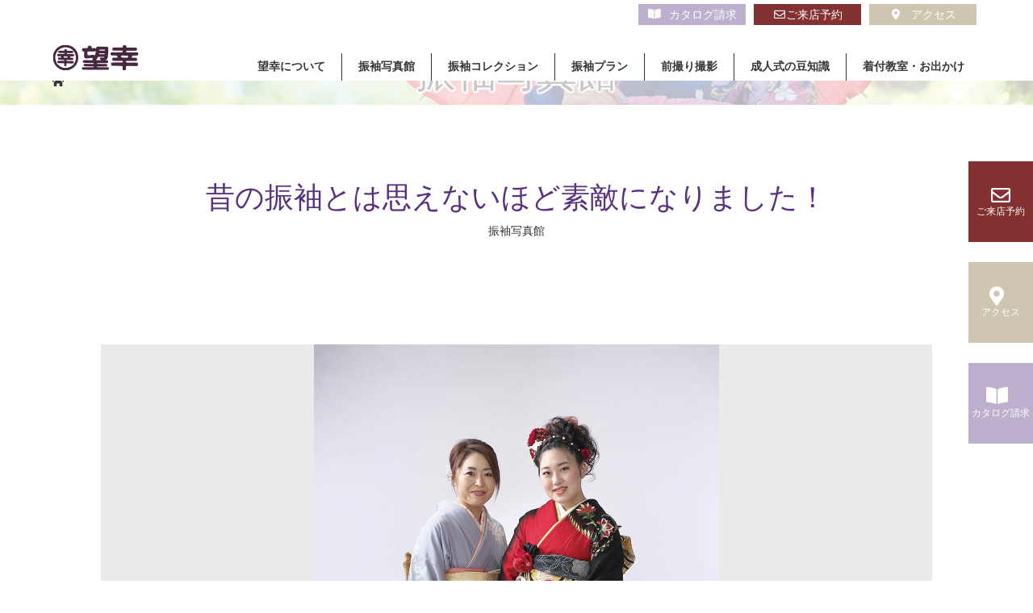

--- FILE ---
content_type: text/html; charset=UTF-8
request_url: https://mochikou.com/gallery/gallery-3472/
body_size: 12571
content:
<!DOCTYPE html>
<html class="pc" lang="ja">
<head>
<meta charset="UTF-8">
<meta name="description" content="静岡県富士宮市の振袖・着物専門店「望幸」です。成人式の振袖、振袖レンタル、ママ振袖など振袖のご準備から前撮り、成人式当日、そしてアフターフォローまでお嬢様、ご家族様のサポートをさせていただきます。">
<meta name="viewport" content="width=device-width">
<title>昔の振袖とは思えないほど素敵になりました！ | 静岡県富士宮市の振袖・着物専門店｜望幸</title>
<!--[if lt IE 9]>
<script src="https://mochikou.com/wp/wp-content/themes/story_tcd041/js/html5.js"></script>
<![endif]-->
<link rel="shortcut icon" href="http://mochikou.com/wp/wp-content/uploads/tcd-w/favicon2.ico">
<meta name='robots' content='max-image-preview:large' />
	<style>img:is([sizes="auto" i], [sizes^="auto," i]) { contain-intrinsic-size: 3000px 1500px }</style>
	
<!-- Google Tag Manager for WordPress by gtm4wp.com -->
<script data-cfasync="false" data-pagespeed-no-defer>
	var gtm4wp_datalayer_name = "dataLayer";
	var dataLayer = dataLayer || [];
</script>
<!-- End Google Tag Manager for WordPress by gtm4wp.com --><script type="text/javascript">
/* <![CDATA[ */
window._wpemojiSettings = {"baseUrl":"https:\/\/s.w.org\/images\/core\/emoji\/16.0.1\/72x72\/","ext":".png","svgUrl":"https:\/\/s.w.org\/images\/core\/emoji\/16.0.1\/svg\/","svgExt":".svg","source":{"concatemoji":"https:\/\/mochikou.com\/wp\/wp-includes\/js\/wp-emoji-release.min.js?ver=6.8.3"}};
/*! This file is auto-generated */
!function(s,n){var o,i,e;function c(e){try{var t={supportTests:e,timestamp:(new Date).valueOf()};sessionStorage.setItem(o,JSON.stringify(t))}catch(e){}}function p(e,t,n){e.clearRect(0,0,e.canvas.width,e.canvas.height),e.fillText(t,0,0);var t=new Uint32Array(e.getImageData(0,0,e.canvas.width,e.canvas.height).data),a=(e.clearRect(0,0,e.canvas.width,e.canvas.height),e.fillText(n,0,0),new Uint32Array(e.getImageData(0,0,e.canvas.width,e.canvas.height).data));return t.every(function(e,t){return e===a[t]})}function u(e,t){e.clearRect(0,0,e.canvas.width,e.canvas.height),e.fillText(t,0,0);for(var n=e.getImageData(16,16,1,1),a=0;a<n.data.length;a++)if(0!==n.data[a])return!1;return!0}function f(e,t,n,a){switch(t){case"flag":return n(e,"\ud83c\udff3\ufe0f\u200d\u26a7\ufe0f","\ud83c\udff3\ufe0f\u200b\u26a7\ufe0f")?!1:!n(e,"\ud83c\udde8\ud83c\uddf6","\ud83c\udde8\u200b\ud83c\uddf6")&&!n(e,"\ud83c\udff4\udb40\udc67\udb40\udc62\udb40\udc65\udb40\udc6e\udb40\udc67\udb40\udc7f","\ud83c\udff4\u200b\udb40\udc67\u200b\udb40\udc62\u200b\udb40\udc65\u200b\udb40\udc6e\u200b\udb40\udc67\u200b\udb40\udc7f");case"emoji":return!a(e,"\ud83e\udedf")}return!1}function g(e,t,n,a){var r="undefined"!=typeof WorkerGlobalScope&&self instanceof WorkerGlobalScope?new OffscreenCanvas(300,150):s.createElement("canvas"),o=r.getContext("2d",{willReadFrequently:!0}),i=(o.textBaseline="top",o.font="600 32px Arial",{});return e.forEach(function(e){i[e]=t(o,e,n,a)}),i}function t(e){var t=s.createElement("script");t.src=e,t.defer=!0,s.head.appendChild(t)}"undefined"!=typeof Promise&&(o="wpEmojiSettingsSupports",i=["flag","emoji"],n.supports={everything:!0,everythingExceptFlag:!0},e=new Promise(function(e){s.addEventListener("DOMContentLoaded",e,{once:!0})}),new Promise(function(t){var n=function(){try{var e=JSON.parse(sessionStorage.getItem(o));if("object"==typeof e&&"number"==typeof e.timestamp&&(new Date).valueOf()<e.timestamp+604800&&"object"==typeof e.supportTests)return e.supportTests}catch(e){}return null}();if(!n){if("undefined"!=typeof Worker&&"undefined"!=typeof OffscreenCanvas&&"undefined"!=typeof URL&&URL.createObjectURL&&"undefined"!=typeof Blob)try{var e="postMessage("+g.toString()+"("+[JSON.stringify(i),f.toString(),p.toString(),u.toString()].join(",")+"));",a=new Blob([e],{type:"text/javascript"}),r=new Worker(URL.createObjectURL(a),{name:"wpTestEmojiSupports"});return void(r.onmessage=function(e){c(n=e.data),r.terminate(),t(n)})}catch(e){}c(n=g(i,f,p,u))}t(n)}).then(function(e){for(var t in e)n.supports[t]=e[t],n.supports.everything=n.supports.everything&&n.supports[t],"flag"!==t&&(n.supports.everythingExceptFlag=n.supports.everythingExceptFlag&&n.supports[t]);n.supports.everythingExceptFlag=n.supports.everythingExceptFlag&&!n.supports.flag,n.DOMReady=!1,n.readyCallback=function(){n.DOMReady=!0}}).then(function(){return e}).then(function(){var e;n.supports.everything||(n.readyCallback(),(e=n.source||{}).concatemoji?t(e.concatemoji):e.wpemoji&&e.twemoji&&(t(e.twemoji),t(e.wpemoji)))}))}((window,document),window._wpemojiSettings);
/* ]]> */
</script>
<style id='wp-emoji-styles-inline-css' type='text/css'>

	img.wp-smiley, img.emoji {
		display: inline !important;
		border: none !important;
		box-shadow: none !important;
		height: 1em !important;
		width: 1em !important;
		margin: 0 0.07em !important;
		vertical-align: -0.1em !important;
		background: none !important;
		padding: 0 !important;
	}
</style>
<link rel='stylesheet' id='wp-block-library-css' href='https://mochikou.com/wp/wp-includes/css/dist/block-library/style.min.css?ver=6.8.3' type='text/css' media='all' />
<style id='classic-theme-styles-inline-css' type='text/css'>
/*! This file is auto-generated */
.wp-block-button__link{color:#fff;background-color:#32373c;border-radius:9999px;box-shadow:none;text-decoration:none;padding:calc(.667em + 2px) calc(1.333em + 2px);font-size:1.125em}.wp-block-file__button{background:#32373c;color:#fff;text-decoration:none}
</style>
<style id='global-styles-inline-css' type='text/css'>
:root{--wp--preset--aspect-ratio--square: 1;--wp--preset--aspect-ratio--4-3: 4/3;--wp--preset--aspect-ratio--3-4: 3/4;--wp--preset--aspect-ratio--3-2: 3/2;--wp--preset--aspect-ratio--2-3: 2/3;--wp--preset--aspect-ratio--16-9: 16/9;--wp--preset--aspect-ratio--9-16: 9/16;--wp--preset--color--black: #000000;--wp--preset--color--cyan-bluish-gray: #abb8c3;--wp--preset--color--white: #ffffff;--wp--preset--color--pale-pink: #f78da7;--wp--preset--color--vivid-red: #cf2e2e;--wp--preset--color--luminous-vivid-orange: #ff6900;--wp--preset--color--luminous-vivid-amber: #fcb900;--wp--preset--color--light-green-cyan: #7bdcb5;--wp--preset--color--vivid-green-cyan: #00d084;--wp--preset--color--pale-cyan-blue: #8ed1fc;--wp--preset--color--vivid-cyan-blue: #0693e3;--wp--preset--color--vivid-purple: #9b51e0;--wp--preset--gradient--vivid-cyan-blue-to-vivid-purple: linear-gradient(135deg,rgba(6,147,227,1) 0%,rgb(155,81,224) 100%);--wp--preset--gradient--light-green-cyan-to-vivid-green-cyan: linear-gradient(135deg,rgb(122,220,180) 0%,rgb(0,208,130) 100%);--wp--preset--gradient--luminous-vivid-amber-to-luminous-vivid-orange: linear-gradient(135deg,rgba(252,185,0,1) 0%,rgba(255,105,0,1) 100%);--wp--preset--gradient--luminous-vivid-orange-to-vivid-red: linear-gradient(135deg,rgba(255,105,0,1) 0%,rgb(207,46,46) 100%);--wp--preset--gradient--very-light-gray-to-cyan-bluish-gray: linear-gradient(135deg,rgb(238,238,238) 0%,rgb(169,184,195) 100%);--wp--preset--gradient--cool-to-warm-spectrum: linear-gradient(135deg,rgb(74,234,220) 0%,rgb(151,120,209) 20%,rgb(207,42,186) 40%,rgb(238,44,130) 60%,rgb(251,105,98) 80%,rgb(254,248,76) 100%);--wp--preset--gradient--blush-light-purple: linear-gradient(135deg,rgb(255,206,236) 0%,rgb(152,150,240) 100%);--wp--preset--gradient--blush-bordeaux: linear-gradient(135deg,rgb(254,205,165) 0%,rgb(254,45,45) 50%,rgb(107,0,62) 100%);--wp--preset--gradient--luminous-dusk: linear-gradient(135deg,rgb(255,203,112) 0%,rgb(199,81,192) 50%,rgb(65,88,208) 100%);--wp--preset--gradient--pale-ocean: linear-gradient(135deg,rgb(255,245,203) 0%,rgb(182,227,212) 50%,rgb(51,167,181) 100%);--wp--preset--gradient--electric-grass: linear-gradient(135deg,rgb(202,248,128) 0%,rgb(113,206,126) 100%);--wp--preset--gradient--midnight: linear-gradient(135deg,rgb(2,3,129) 0%,rgb(40,116,252) 100%);--wp--preset--font-size--small: 13px;--wp--preset--font-size--medium: 20px;--wp--preset--font-size--large: 36px;--wp--preset--font-size--x-large: 42px;--wp--preset--spacing--20: 0.44rem;--wp--preset--spacing--30: 0.67rem;--wp--preset--spacing--40: 1rem;--wp--preset--spacing--50: 1.5rem;--wp--preset--spacing--60: 2.25rem;--wp--preset--spacing--70: 3.38rem;--wp--preset--spacing--80: 5.06rem;--wp--preset--shadow--natural: 6px 6px 9px rgba(0, 0, 0, 0.2);--wp--preset--shadow--deep: 12px 12px 50px rgba(0, 0, 0, 0.4);--wp--preset--shadow--sharp: 6px 6px 0px rgba(0, 0, 0, 0.2);--wp--preset--shadow--outlined: 6px 6px 0px -3px rgba(255, 255, 255, 1), 6px 6px rgba(0, 0, 0, 1);--wp--preset--shadow--crisp: 6px 6px 0px rgba(0, 0, 0, 1);}:where(.is-layout-flex){gap: 0.5em;}:where(.is-layout-grid){gap: 0.5em;}body .is-layout-flex{display: flex;}.is-layout-flex{flex-wrap: wrap;align-items: center;}.is-layout-flex > :is(*, div){margin: 0;}body .is-layout-grid{display: grid;}.is-layout-grid > :is(*, div){margin: 0;}:where(.wp-block-columns.is-layout-flex){gap: 2em;}:where(.wp-block-columns.is-layout-grid){gap: 2em;}:where(.wp-block-post-template.is-layout-flex){gap: 1.25em;}:where(.wp-block-post-template.is-layout-grid){gap: 1.25em;}.has-black-color{color: var(--wp--preset--color--black) !important;}.has-cyan-bluish-gray-color{color: var(--wp--preset--color--cyan-bluish-gray) !important;}.has-white-color{color: var(--wp--preset--color--white) !important;}.has-pale-pink-color{color: var(--wp--preset--color--pale-pink) !important;}.has-vivid-red-color{color: var(--wp--preset--color--vivid-red) !important;}.has-luminous-vivid-orange-color{color: var(--wp--preset--color--luminous-vivid-orange) !important;}.has-luminous-vivid-amber-color{color: var(--wp--preset--color--luminous-vivid-amber) !important;}.has-light-green-cyan-color{color: var(--wp--preset--color--light-green-cyan) !important;}.has-vivid-green-cyan-color{color: var(--wp--preset--color--vivid-green-cyan) !important;}.has-pale-cyan-blue-color{color: var(--wp--preset--color--pale-cyan-blue) !important;}.has-vivid-cyan-blue-color{color: var(--wp--preset--color--vivid-cyan-blue) !important;}.has-vivid-purple-color{color: var(--wp--preset--color--vivid-purple) !important;}.has-black-background-color{background-color: var(--wp--preset--color--black) !important;}.has-cyan-bluish-gray-background-color{background-color: var(--wp--preset--color--cyan-bluish-gray) !important;}.has-white-background-color{background-color: var(--wp--preset--color--white) !important;}.has-pale-pink-background-color{background-color: var(--wp--preset--color--pale-pink) !important;}.has-vivid-red-background-color{background-color: var(--wp--preset--color--vivid-red) !important;}.has-luminous-vivid-orange-background-color{background-color: var(--wp--preset--color--luminous-vivid-orange) !important;}.has-luminous-vivid-amber-background-color{background-color: var(--wp--preset--color--luminous-vivid-amber) !important;}.has-light-green-cyan-background-color{background-color: var(--wp--preset--color--light-green-cyan) !important;}.has-vivid-green-cyan-background-color{background-color: var(--wp--preset--color--vivid-green-cyan) !important;}.has-pale-cyan-blue-background-color{background-color: var(--wp--preset--color--pale-cyan-blue) !important;}.has-vivid-cyan-blue-background-color{background-color: var(--wp--preset--color--vivid-cyan-blue) !important;}.has-vivid-purple-background-color{background-color: var(--wp--preset--color--vivid-purple) !important;}.has-black-border-color{border-color: var(--wp--preset--color--black) !important;}.has-cyan-bluish-gray-border-color{border-color: var(--wp--preset--color--cyan-bluish-gray) !important;}.has-white-border-color{border-color: var(--wp--preset--color--white) !important;}.has-pale-pink-border-color{border-color: var(--wp--preset--color--pale-pink) !important;}.has-vivid-red-border-color{border-color: var(--wp--preset--color--vivid-red) !important;}.has-luminous-vivid-orange-border-color{border-color: var(--wp--preset--color--luminous-vivid-orange) !important;}.has-luminous-vivid-amber-border-color{border-color: var(--wp--preset--color--luminous-vivid-amber) !important;}.has-light-green-cyan-border-color{border-color: var(--wp--preset--color--light-green-cyan) !important;}.has-vivid-green-cyan-border-color{border-color: var(--wp--preset--color--vivid-green-cyan) !important;}.has-pale-cyan-blue-border-color{border-color: var(--wp--preset--color--pale-cyan-blue) !important;}.has-vivid-cyan-blue-border-color{border-color: var(--wp--preset--color--vivid-cyan-blue) !important;}.has-vivid-purple-border-color{border-color: var(--wp--preset--color--vivid-purple) !important;}.has-vivid-cyan-blue-to-vivid-purple-gradient-background{background: var(--wp--preset--gradient--vivid-cyan-blue-to-vivid-purple) !important;}.has-light-green-cyan-to-vivid-green-cyan-gradient-background{background: var(--wp--preset--gradient--light-green-cyan-to-vivid-green-cyan) !important;}.has-luminous-vivid-amber-to-luminous-vivid-orange-gradient-background{background: var(--wp--preset--gradient--luminous-vivid-amber-to-luminous-vivid-orange) !important;}.has-luminous-vivid-orange-to-vivid-red-gradient-background{background: var(--wp--preset--gradient--luminous-vivid-orange-to-vivid-red) !important;}.has-very-light-gray-to-cyan-bluish-gray-gradient-background{background: var(--wp--preset--gradient--very-light-gray-to-cyan-bluish-gray) !important;}.has-cool-to-warm-spectrum-gradient-background{background: var(--wp--preset--gradient--cool-to-warm-spectrum) !important;}.has-blush-light-purple-gradient-background{background: var(--wp--preset--gradient--blush-light-purple) !important;}.has-blush-bordeaux-gradient-background{background: var(--wp--preset--gradient--blush-bordeaux) !important;}.has-luminous-dusk-gradient-background{background: var(--wp--preset--gradient--luminous-dusk) !important;}.has-pale-ocean-gradient-background{background: var(--wp--preset--gradient--pale-ocean) !important;}.has-electric-grass-gradient-background{background: var(--wp--preset--gradient--electric-grass) !important;}.has-midnight-gradient-background{background: var(--wp--preset--gradient--midnight) !important;}.has-small-font-size{font-size: var(--wp--preset--font-size--small) !important;}.has-medium-font-size{font-size: var(--wp--preset--font-size--medium) !important;}.has-large-font-size{font-size: var(--wp--preset--font-size--large) !important;}.has-x-large-font-size{font-size: var(--wp--preset--font-size--x-large) !important;}
:where(.wp-block-post-template.is-layout-flex){gap: 1.25em;}:where(.wp-block-post-template.is-layout-grid){gap: 1.25em;}
:where(.wp-block-columns.is-layout-flex){gap: 2em;}:where(.wp-block-columns.is-layout-grid){gap: 2em;}
:root :where(.wp-block-pullquote){font-size: 1.5em;line-height: 1.6;}
</style>
<link rel='stylesheet' id='parent-style-css' href='https://mochikou.com/wp/wp-content/themes/story_tcd041/style.css?ver=6.8.3' type='text/css' media='all' />
<link rel='stylesheet' id='child-style-css' href='https://mochikou.com/wp/wp-content/themes/story_tcd041-child/style.css?ver=6.8.3' type='text/css' media='all' />
<link rel='stylesheet' id='story-slick-css' href='https://mochikou.com/wp/wp-content/themes/story_tcd041/css/slick.css?ver=6.8.3' type='text/css' media='all' />
<link rel='stylesheet' id='story-slick-theme-css' href='https://mochikou.com/wp/wp-content/themes/story_tcd041/css/slick-theme.css?ver=6.8.3' type='text/css' media='all' />
<link rel='stylesheet' id='story-style-css' href='https://mochikou.com/wp/wp-content/themes/story_tcd041-child/style.css?ver=1.5.3' type='text/css' media='all' />
<link rel='stylesheet' id='story-responsive-css' href='https://mochikou.com/wp/wp-content/themes/story_tcd041/responsive.css?ver=1.5.3' type='text/css' media='all' />
<link rel='stylesheet' id='story-footer-bar-css' href='https://mochikou.com/wp/wp-content/themes/story_tcd041/css/footer-bar.css?ver=1.5.3' type='text/css' media='all' />
<link rel='stylesheet' id='mts_simple_booking_front_css-css' href='https://mochikou.com/wp/wp-content/plugins/mts-simple-booking-c/css/mtssb-front.css?ver=6.8.3' type='text/css' media='all' />
<script type="text/javascript" src="https://mochikou.com/wp/wp-includes/js/jquery/jquery.min.js?ver=3.7.1" id="jquery-core-js"></script>
<script type="text/javascript" src="https://mochikou.com/wp/wp-includes/js/jquery/jquery-migrate.min.js?ver=3.4.1" id="jquery-migrate-js"></script>
<script type="text/javascript" src="https://mochikou.com/wp/wp-content/themes/story_tcd041/js/slick.min.js?ver=1.5.3" id="story-slick-js"></script>
<script type="text/javascript" src="https://mochikou.com/wp/wp-content/themes/story_tcd041/js/functions.js?ver=1.5.3" id="story-script-js"></script>
<script type="text/javascript" src="https://mochikou.com/wp/wp-content/themes/story_tcd041/js/responsive.js?ver=1.5.3" id="story-responsive-js"></script>
<link rel="https://api.w.org/" href="https://mochikou.com/wp-json/" /><link rel="EditURI" type="application/rsd+xml" title="RSD" href="https://mochikou.com/wp/xmlrpc.php?rsd" />
<meta name="generator" content="WordPress 6.8.3" />
<link rel="canonical" href="https://mochikou.com/gallery/gallery-3472/" />
<link rel='shortlink' href='https://mochikou.com/?p=3472' />
<link rel="alternate" title="oEmbed (JSON)" type="application/json+oembed" href="https://mochikou.com/wp-json/oembed/1.0/embed?url=https%3A%2F%2Fmochikou.com%2Fgallery%2Fgallery-3472%2F" />
<link rel="alternate" title="oEmbed (XML)" type="text/xml+oembed" href="https://mochikou.com/wp-json/oembed/1.0/embed?url=https%3A%2F%2Fmochikou.com%2Fgallery%2Fgallery-3472%2F&#038;format=xml" />
    
    <script type="text/javascript">
        var ajaxurl = 'https://mochikou.com/wp/wp-admin/admin-ajax.php';
    </script>

<!-- Google Tag Manager for WordPress by gtm4wp.com -->
<!-- GTM Container placement set to off -->
<script data-cfasync="false" data-pagespeed-no-defer type="text/javascript">
	var dataLayer_content = {"pagePostType":"gallery","pagePostType2":"single-gallery","pagePostAuthor":"望幸"};
	dataLayer.push( dataLayer_content );
</script>
<script data-cfasync="false" data-pagespeed-no-defer type="text/javascript">
	console.warn && console.warn("[GTM4WP] Google Tag Manager container code placement set to OFF !!!");
	console.warn && console.warn("[GTM4WP] Data layer codes are active but GTM container must be loaded using custom coding !!!");
</script>
<!-- End Google Tag Manager for WordPress by gtm4wp.com --><style type="text/css">

</style>
<link rel="icon" href="https://mochikou.com/wp/wp-content/uploads/2021/09/cropped-logo-32x32.png" sizes="32x32" />
<link rel="icon" href="https://mochikou.com/wp/wp-content/uploads/2021/09/cropped-logo-192x192.png" sizes="192x192" />
<link rel="apple-touch-icon" href="https://mochikou.com/wp/wp-content/uploads/2021/09/cropped-logo-180x180.png" />
<meta name="msapplication-TileImage" content="https://mochikou.com/wp/wp-content/uploads/2021/09/cropped-logo-270x270.png" />
		<style type="text/css" id="wp-custom-css">
			.pcnone {display:none;}
@media only screen and (max-width: 751px){
.pcnone {display:block;}
.spnone {display:none;}
}
div.mw_wp_form input.hasDatepicker, div.mw_wp_form input.w50 {
    width: 25%;
}
.fade02{
	margin-bottom:30px;
}
.top-mid-banner{
	display:flex;
	justify-content:space-between;
	margin-bottom:50px;
}
.tmb{
	flex-basis:25%;
	text-align:center;
	margin:0 10px;
}
.top-mid-banner .banner{
display:inline-block;
width:100%;
border: 1px solid gray;
text-align: center;
line-height: 45px;
margin-bottom:10px;
}
.top-mid-banner .banner:hover{
	border:1px solid #ac94c4;
	background-color:#ac94c4;
	color:#fff;
}
.top-mid-banner .bn_img img{
	width:100%;
	height:auto;
}
.top-mid-banner .bn_img:hover{
	opacity:50%;
}
.top-mid-banner p{
	font-size:85%;
	text-align:center;
}
.footer-content{
	margin-bottom:40px;
}
.ft0625{
	margin-bottom:20px;
}
.ft0625 p{
	text-align:center !important;
}
.ft0625 p .purple{
	color:#58317f;
	font-weight:bold;
	font-size:120%;
}
.ft0625 a{
	display:block;
	text-align:center;
}
.ft0625 .tel {
	display:inline;
	font-size:140%;
}

.ft-button{
	display:flex;
	justify-content:center;
}
.ft-button a{
	display:block;
	margin:20px;
	text-align:center !important;
	width:235px;
	height:35px;
	line-height:35px;
	border-radius:10px;
	color:#fff;
}
.ft-button a:first-child{
	background-color:#E09D1F;
}
.ft-button a:last-child{
	background-color:#58337F;
}
.ft-button a:hover{
	opacity:0.7;
}

@media only screen and (max-width: 751px){
.top-mid-banner{
 width: 100%;
justify-content:space-around;
flex-wrap: wrap;
padding: 0;
margin: 20px 0 40px 0;
}
	.tmb{
	flex-basis:46%;
	text-align:center;
	margin:0 5px 10px 5px;
	font-size:90%;
}
	.ft-button p{
		font-size:12px;
	}
	.ft-button a{
		margin:20px 10px;
		width:170px;
		font-size:12px;
}
	.sp_br{
		display:block;
	}
}
.t_icn li{
	width:113px;
}
#t_icn01{
background: #BDB0CE;
}

#t_icn03 {
background:#CEC6B0;
}
#t_icn02 {
background:#833030;
}
@media only screen and (max-width: 1200px){
#t_icn01,#t_icn03 {
width:33%;border-left:1px solid white;
}
}

@media only screen and (max-width: 1200px){
.s_bnr ul li {
	line-height: 40px;
}
.fa-2x {
    font-size: 1em !important;
}
}
.button_yoyaku {
	display:none;
}
@media only screen and (max-width: 751px){
.button_yoyaku {
	display:block;
	text-align:center;
	background:#BDB0CE;
	padding:10px;
}
.button_yoyaku a{
	text-align:center;
	background:#BB1728 !important;
	width:80%;
	margin:0px auto;
	border-radius:8px;
}
	.global-nav > ul > li.button_yoyaku  > a:before {
		content:none;
	}
}
.footer {
	border-top:1px solid #ccc;
	padding-top:20px;
	margin-top:0 !important;
}

/*トップページ ご来場予約バナー*/
@media (min-width: 768px) {
._pc {
	margin-bottom: 40px;
}
}
@media (max-width: 767px){ 
._sp {
	width: 100%;
	height: auto;
	margin-bottom: 40px;
}
}
.main .content02{
	background-color: #DDB6B6;
}
.main .content03{
	background-color: #DDB6B6;
}
.ft-button a:first-child{
	background-color: #833030;
}
.ft-button a:last-child{
	background-color: #BDB0CE;
}
.footer .footer-nav-wrapper:before{
	background-color: rgba(175, 195, 206, 0.8);
}
.f_btn a {
    position: relative;
    display: flex;
    justify-content: space-around;  
	max-width: 250px;
    align-items: center;
    margin: 60px 0;
    padding: 10px 5px;
    color: #373636;
    transition: 0.3s ease-in-out;
    font-weight: 500;
    font-size: 12px;
    border: 1px solid #373636;
	line-height:1.4;
}

@media (max-width: 767px){
	.f_btn a {
    font-size: 10px;
	}
}
.f_btn a:after {
    content: '';
    width: 5px;
    height: 5px;
    border-top: 3px solid #373636;
    border-right: 3px solid #373636;
    transform: rotate(45deg) translateY(-50%);
    position: absolute;
    top: 50%;
    right: 10px;
    border-radius: 1px;
    transition: 0.3s ease-in-out;
}

.pagination {
	width:100%;
}
.pagination ul {
	max-width:300px;
	margin:30px auto;
	text-align:center;
	display:flex;
	justify-content:space-between;
}
.pagination ul li a,.pagination ul li span {
	display:block;
	padding:10px;
	background:white;
}
.pagination ul li a:hover {
	cursor:pointer;
	background:gray;
}
.pagination ul li span{
	background:gray;
	color:white;
}
.pagination ul li .dots{
	background:none;
	color:gray;
}
.main.luxury_collection-area,.term-luxury_collection .main {
	background:black;
	padding:50px 0;
}
.main.luxury_collection-area .gallery02 .gallery02-item,.main.luxury_collection-area .archive-gallery,.term-luxury_collection .main .gallery02 .gallery02-item,.term-luxury_collection .main .archive-gallery {
	background:none;
}
.luxury_collection-area .post-header,.luxury_collection-area .nav-links02,.term-luxury_collection .main .post-header,.term-luxury_collection .main .nav-links02 {
	margin:0;
}
.luxury_collection-area .article05,.term-luxury_collection .main .article05 {
	background:#4d4d4d;
	border:2px solid #4d4d4d;
}
.home .luxury_collection-area,.home .luxury_collection-area .article03{
	background:#4d4d4d;
	padding:10px 0;
}
.luxury_collection-area div.post-header h2,.luxury_collection-area div.post-header h1,
.term-luxury_collection .main div.post-header h2,.term-luxury_collection .main div.post-header h1,.home .luxury_collection-area h2{
	color:#DE9C21;
}
.home .luxury_collection-area .button a,.luxury_collection-area .article05-content span.article05-category-item,.term-luxury_collection .main .article05-content span.article05-category-item {
	background:linear-gradient(to bottom, #e2f230 0%,#d6c428 100%,#d6c428 100%,#a39e58 100%);
	border-radius:0;
	color:black;
}
.luxury_collection-area .post-category a,.term-luxury_collection .main .post-category a{color:#DE9C21;}
.signage .signage-content .signage-title {
text-shadow: 0 0 3px #fff, 0 0 3px #fff, 0 0 3px #fff, 0 0 3px #fff, 0 0 3px #fff, 0 0 3px #fff, 0 0 3px #fff, 0 0 3px #fff, 0 0 3px #fff, 0 0 3px #fff, 0 0 3px #fff, 0 0 3px #fff, 0 0 3px #fff, 0 0 3px #fff, 0 0 3px #fff, 0 0 3px #fff !important;
    color: #444 !important;
}
.luxury_collection-area p,.luxury_collection-area a,.term-luxury_collection .main p{
	color:white;
}
.luxury_collection-area .lead,.term-luxury_collection .main .lead{
	padding:3%;
}
body.single-gallery div.content03,
body.single-gallery div.content04 {
	background:none;
}
.article05-category-item.pink {
	background:pink !important;
}
.article05-category-item.pink:hover {
	color:pink !important;
	background:white !important;
}
.article05-category-item.yellow {
	background:#e9d20a !important;
}
.article05-category-item.yellow:hover {
	color:#e9d20a !important;
	background:white !important;
}
.article05-category-item.black {
	background:black !important;
}
.article05-category-item.black:hover {
	color:black !important;
	background:white !important;
}
.article05-category-item.brown {
	background:brown !important;
}
.article05-category-item.brown:hover {
	color:brown !important;
	background:white !important;
}
.article05-category-item.orange {
	background:orange !important;
}
.article05-category-item.orange:hover {
	color:orange !important;
	background:white !important;
}
.article05-category-item.navy {
	background:navy !important;
}
.article05-category-item.navy:hover {
	color:navy !important;
	background:white !important;
}
.article05-category-item.purple {
	background:purple !important;
}
.article05-category-item.purple:hover {
	color:purple !important;
	background:white !important;
}
.article05-category-item.green {
	background:green !important;
}
.article05-category-item.green:hover {
	color:green !important;
	background:white !important;
}
.article05-category-item.red {
	background:red !important;
}
.article05-category-item.red:hover {
	color:red !important;
	background:white !important;
}
.article05-category-item.blue {
	background:#2196f3 !important;
}
.article05-category-item.blue:hover {
	color:#2196f3 !important;
	background:white !important;
}
.article05-category-item.white {
	background:white !important;
	color:#ccc !important;
}
.article05-category-item.white:hover {
	color:white !important;
	background:#ccc !important;
}
.term-photo .article05-thumbnail img {
	height:250px;
	object-fit: cover;
	object-position: 50% 30%;
}
.luxury_bnr {
	padding:10px;
	margin:30px auto;
	background: linear-gradient(to bottom, #e2f230 0%, #d6c428 100%, #d6c428 100%, #a39e58 100%);
    border: black solid 3px;
	border-radius:8px;
    color: black;
	max-width:300px;
}
.luxury_bnr:hover{
	background: white;
}		</style>
		<style>
.content02-button:hover, .button a:hover, .global-nav .sub-menu a:hover, .content02-button:hover, .footer-bar01, .copyright, .nav-links02-previous a, .nav-links02-next a, .pagetop a, #submit_comment:hover, .page-links a:hover, .page-links > span, .pw_form input[type="submit"]:hover, .post-password-form input[type="submit"]:hover { 
	background: #DE9C21; 
}
.pb_slider .slick-prev:active, .pb_slider .slick-prev:focus, .pb_slider .slick-prev:hover {
	background: #DE9C21 url(https://mochikou.com/wp/wp-content/themes/story_tcd041/pagebuilder/assets/img/slider_arrow1.png) no-repeat 23px; 
}
.pb_slider .slick-next:active, .pb_slider .slick-next:focus, .pb_slider .slick-next:hover {
	background: #DE9C21 url(https://mochikou.com/wp/wp-content/themes/story_tcd041/pagebuilder/assets/img/slider_arrow2.png) no-repeat 25px 23px; 
}
#comment_textarea textarea:focus, #guest_info input:focus, #comment_textarea textarea:focus { 
	border: 1px solid #DE9C21; 
}
.archive-title, .article01-title a, .article02-title a, .article03-title, .article03-category-item:hover, .article05-category-item:hover, .article04-title, .article05-title, .article06-title, .article06-category-item:hover, .column-layout01-title, .column-layout01-title, .column-layout02-title, .column-layout03-title, .column-layout04-title, .column-layout05-title, .column-layout02-title, .column-layout03-title, .column-layout04-title, .column-layout05-title, .content01-title, .content02-button, .content03-title, .content04-title, .footer-gallery-title, .footer-voice-title, .global-nav a:hover,  .global-nav .current-menu-item > a, .headline-primary, .nav-links01-previous a:hover, .nav-links01-next a:hover, .post-title, .styled-post-list1-title:hover, .top-slider-content-inner:after, .breadcrumb a:hover, .article07-title, .post-category a:hover, .post-meta-box a:hover, .post-content a, .color_headline {
color: #DE9C21;
}
.content02, .gallery01 .slick-arrow:hover, .voice01 .slick-arrow:hover, .global-nav .sub-menu a, .headline-bar, .nav-links02-next a:hover, .nav-links02-previous a:hover, .pagetop a:hover, .top-slider-nav li.active a, .top-slider-nav li:hover a {
background: #BDB0CE;
}
.social-nav-item a:hover:before {
color: #BDB0CE;
}
.article01-title a:hover, .article02-title a:hover, .article03 a:hover .article03-title, .article04 a:hover .article04-title, .article07 a:hover .article07-title, .post-content a:hover, .headline-link:hover {
	color: #FCF3E4;
}
@media only screen and (max-width: 991px) {
	.copyright {
		background: #DE9C21;
	}
}
@media only screen and (max-width: 1200px) {
	.global-nav a, .global-nav a:hover {
		background: #BDB0CE;
	}
	.global-nav .sub-menu a {
		background: #DE9C21;
	}
}
.headline-font-type {
font-family: "Times New Roman", "游明朝", "Yu Mincho", "游明朝体", "YuMincho", "ヒラギノ明朝 Pro W3", "Hiragino Mincho Pro", "HiraMinProN-W3", "HGS明朝E", "ＭＳ Ｐ明朝", "MS PMincho", serif; font-weight: 500;
}
a:hover .thumbnail01 img, .thumbnail01 img:hover {
	-moz-transform: scale(1.2); -ms-transform: scale(1.2); -o-transform: scale(1.2); -webkit-transform: scale(1.2); transform: scale(1.2); }
.global-nav > ul > li > a {
color: #373636;
}
    @media only screen and (max-width: 1200px) {
    .global-nav .current-menu-item > a, .global-nav a:hover, .global-nav > ul > li > a {
        color: #FFF;
    }
    }

.article06 a:hover:before {
background: rgba(255, 255, 255, 0.9);
}
.footer-nav-wrapper:before {
background-color: rgba(252, 243, 228, 0.8);
}
.content02-item .content02-button:hover {
background: #FFF;
}

.content02-item .content02-button:hover {
color:#e54e50; 
}

.content01-title {
color:#58317f;
}

@media only screen and (max-width: 1200px){
.global-nav a {
    height: 20px;
}
}

.add_topbanner{
	position: absolute;
	right: 10%;
	bottom: 5%;
	width: 20%;
}
.add_topbanner img{
	max-width: 100%;
	border: 1px solid #EEE;
}
@media only screen and (max-width: 751px){
.add_topbanner{
	display: block;
	position: inherit;
	width: 80%;
	margin: 0 auto;
	right: 0;
	bottom: 0;
	padding: 20px 0 0;
}
}
</style>
<link rel="stylesheet" href="https://use.fontawesome.com/releases/v5.0.13/css/all.css" integrity="sha384-DNOHZ68U8hZfKXOrtjWvjxusGo9WQnrNx2sqG0tfsghAvtVlRW3tvkXWZh58N9jp" crossorigin="anonymous">
<!-- Global site tag (gtag.js) - Google Analytics -->
<script async src="https://www.googletagmanager.com/gtag/js?id=UA-795811-18"></script>
<script>
  window.dataLayer = window.dataLayer || [];
  function gtag(){dataLayer.push(arguments);}
  gtag('js', new Date());

  gtag('config', 'UA-795811-18');
</script>
<!-- Google Tag Manager RZ20250730 -->
<script>(function(w,d,s,l,i){w[l]=w[l]||[];w[l].push({'gtm.start':
new Date().getTime(),event:'gtm.js'});var f=d.getElementsByTagName(s)[0],
j=d.createElement(s),dl=l!='dataLayer'?'&l='+l:'';j.async=true;j.src=
'https://www.googletagmanager.com/gtm.js?id='+i+dl;f.parentNode.insertBefore(j,f);
})(window,document,'script','dataLayer','GTM-WL92K625');</script>
<!-- End Google Tag Manager -->
 <script type="text/javascript">
    (function(c,l,a,r,i,t,y){
        c[a]=c[a]||function(){(c[a].q=c[a].q||[]).push(arguments)};
        t=l.createElement(r);t.async=1;t.src="https://www.clarity.ms/tag/"+i;
        y=l.getElementsByTagName(r)[0];y.parentNode.insertBefore(t,y);
    })(window, document, "clarity", "script", "sx5jyygoi2");
</script>
</head>
<body class="wp-singular gallery-template-default single single-gallery postid-3472 wp-theme-story_tcd041 wp-child-theme-story_tcd041-child metaslider-plugin font-type1">
<!-- Google Tag Manager (noscript) RZ20250730 -->
<noscript><iframe src="https://www.googletagmanager.com/ns.html?id=GTM-WL92K625"
height="0" width="0" style="display:none;visibility:hidden"></iframe></noscript>
<!-- End Google Tag Manager (noscript) -->
<header class="header">
	<div class="header-bar " style="background-color: #FFFFFF; color: #373636;">
		<div class="header-bar-inner inner">
			<div class="logo logo-image"><a href="https://mochikou.com/" data-label="静岡県富士宮市の振袖・着物専門店｜望幸"><img class="h_logo" src="https://mochikou.com/wp/wp-content/uploads/2019/03/logo.png" alt="静岡県富士宮市の振袖・着物専門店｜望幸"></a></div>

<!-- 子テーマ追記 開始 -->
			<ul class="t_icn">
			<li id="t_icn01"><a href="https://mochikou.com/catalog/"><i class="fas fa-book-open fa-fw"></i>カタログ請求</a></li>
			<li id="t_icn02"><a href="https://mochikou.com/yoyaku/"><i class="far fa-envelope fa-fw"></i>ご来店予約</a></li>
			<li id="t_icn03"><a href="https://mochikou.com/about/access/"><i class="fas fa-map-marker-alt fa-fw"></i>アクセス</a></li>
			</ul>
<!-- 子テーマ追記 終了 -->

			<a href="#" id="global-nav-button" class="global-nav-button"></a>
			<nav id="global-nav" class="global-nav"><ul id="menu-%e3%83%98%e3%83%83%e3%83%80%e3%83%bc" class="menu"><li id="menu-item-4362" class="button_yoyaku menu-item menu-item-type-post_type menu-item-object-page menu-item-4362"><a href="https://mochikou.com/yoyaku/"><span></span>ご来店予約</a></li>
<li id="menu-item-153" class="menu-item menu-item-type-post_type menu-item-object-page menu-item-has-children menu-item-153"><a href="https://mochikou.com/about/about01/"><span></span>望幸について</a>
<ul class="sub-menu">
	<li id="menu-item-152" class="menu-item menu-item-type-post_type menu-item-object-page menu-item-152"><a href="https://mochikou.com/about/about01/"><span></span>望幸の振袖選び</a></li>
	<li id="menu-item-151" class="menu-item menu-item-type-post_type menu-item-object-page menu-item-151"><a href="https://mochikou.com/about/about02/"><span></span>きもののお手入れ</a></li>
	<li id="menu-item-895" class="menu-item menu-item-type-post_type menu-item-object-page menu-item-895"><a href="https://mochikou.com/about/access/"><span></span>アクセス・会社案内</a></li>
	<li id="menu-item-871" class="menu-item menu-item-type-custom menu-item-object-custom menu-item-871"><a href="https://mochikou.com/news/"><span></span>望幸’s News</a></li>
	<li id="menu-item-865" class="menu-item menu-item-type-post_type menu-item-object-page current_page_parent menu-item-865"><a href="https://mochikou.com/blog_all/"><span></span>望幸’s BLOG</a></li>
	<li id="menu-item-864" class="menu-item menu-item-type-post_type menu-item-object-page menu-item-864"><a href="https://mochikou.com/yoyaku/"><span></span>ご来店予約</a></li>
	<li id="menu-item-863" class="menu-item menu-item-type-post_type menu-item-object-page menu-item-863"><a href="https://mochikou.com/catalog/"><span></span>お問い合わせ・最新振袖カタログ請求</a></li>
</ul>
</li>
<li id="menu-item-94" class="menu-item menu-item-type-custom menu-item-object-custom menu-item-94"><a href="https://mochikou.com/gallery_category/photo/"><span></span>振袖写真館</a></li>
<li id="menu-item-93" class="menu-item menu-item-type-custom menu-item-object-custom menu-item-has-children menu-item-93"><a href="https://mochikou.com/gallery_category/collection/"><span></span>振袖コレクション</a>
<ul class="sub-menu">
	<li id="menu-item-21506" class="menu-item menu-item-type-taxonomy menu-item-object-gallery_category menu-item-21506"><a href="https://mochikou.com/gallery_category/luxury_collection/"><span></span>特選振袖コレクション</a></li>
</ul>
</li>
<li id="menu-item-375" class="menu-item menu-item-type-post_type menu-item-object-page menu-item-has-children menu-item-375"><a href="https://mochikou.com/plan/plan01/"><span></span>振袖プラン</a>
<ul class="sub-menu">
	<li id="menu-item-371" class="menu-item menu-item-type-post_type menu-item-object-page menu-item-371"><a href="https://mochikou.com/plan/plan01/"><span></span>購入プラン＆特典</a></li>
	<li id="menu-item-372" class="menu-item menu-item-type-post_type menu-item-object-page menu-item-372"><a href="https://mochikou.com/plan/plan02/"><span></span>レンタルプラン＆特典</a></li>
	<li id="menu-item-373" class="menu-item menu-item-type-post_type menu-item-object-page menu-item-373"><a href="https://mochikou.com/plan/plan03/"><span></span>着回しプラン＆特典</a></li>
	<li id="menu-item-374" class="menu-item menu-item-type-post_type menu-item-object-page menu-item-374"><a href="https://mochikou.com/plan/plan04/"><span></span>振袖安心30点フルセット</a></li>
	<li id="menu-item-20739" class="menu-item menu-item-type-post_type menu-item-object-page menu-item-20739"><a href="https://mochikou.com/lp-friend/"><span></span>お友達ご紹介キャンペーン</a></li>
</ul>
</li>
<li id="menu-item-380" class="menu-item menu-item-type-post_type menu-item-object-page menu-item-has-children menu-item-380"><a href="https://mochikou.com/shooting01/"><span></span>前撮り撮影</a>
<ul class="sub-menu">
	<li id="menu-item-378" class="menu-item menu-item-type-post_type menu-item-object-page menu-item-378"><a href="https://mochikou.com/shooting01/"><span></span>浅間大社の振袖前撮りロケ撮影</a></li>
	<li id="menu-item-877" class="menu-item menu-item-type-post_type menu-item-object-page menu-item-877"><a href="https://mochikou.com/shooting03/"><span></span>浅間大社の紹介（歴史・由来など）</a></li>
	<li id="menu-item-377" class="menu-item menu-item-type-post_type menu-item-object-page menu-item-377"><a href="https://mochikou.com/shooting02/"><span></span>家族記念写真を残しませんか？</a></li>
	<li id="menu-item-376" class="menu-item menu-item-type-post_type menu-item-object-page menu-item-376"><a href="https://mochikou.com/shooting04/"><span></span>スタジオ撮影</a></li>
</ul>
</li>
<li id="menu-item-785" class="menu-item menu-item-type-custom menu-item-object-custom menu-item-has-children menu-item-785"><a href="#"><span></span>成人式の豆知識</a>
<ul class="sub-menu">
	<li id="menu-item-21631" class="menu-item menu-item-type-post_type menu-item-object-page menu-item-21631"><a href="https://mochikou.com/grownup-fujinomiya/"><span></span>静岡県富士宮市で成人式を迎えるお嬢様、ご家族様へ</a></li>
	<li id="menu-item-21630" class="menu-item menu-item-type-post_type menu-item-object-page menu-item-21630"><a href="https://mochikou.com/grownup-fuji/"><span></span>静岡県富士市で成人式を迎えるお嬢様、ご家族様へ</a></li>
	<li id="menu-item-743" class="menu-item menu-item-type-post_type menu-item-object-page menu-item-743"><a href="https://mochikou.com/tips01/"><span></span>成人式マニュアル</a></li>
	<li id="menu-item-744" class="menu-item menu-item-type-post_type menu-item-object-page menu-item-744"><a href="https://mochikou.com/tips02/"><span></span>美しい着物の着方</a></li>
</ul>
</li>
<li id="menu-item-801" class="menu-item menu-item-type-custom menu-item-object-custom menu-item-has-children menu-item-801"><a href="#"><span></span>着付教室・お出かけ</a>
<ul class="sub-menu">
	<li id="menu-item-800" class="menu-item menu-item-type-post_type menu-item-object-page menu-item-800"><a href="https://mochikou.com/kitukeodekake/lesson/"><span></span>着付け教室</a></li>
	<li id="menu-item-867" class="menu-item menu-item-type-post_type menu-item-object-page menu-item-867"><a href="https://mochikou.com/kituke/"><span></span>着付け体験教室参加申込</a></li>
	<li id="menu-item-799" class="menu-item menu-item-type-post_type menu-item-object-page menu-item-799"><a href="https://mochikou.com/kitukeodekake/odekake/"><span></span>着物でお出かけ</a></li>
	<li id="menu-item-950" class="menu-item menu-item-type-post_type menu-item-object-page menu-item-950"><a href="https://mochikou.com/goout/"><span></span>着物でお出かけ参加申込</a></li>
</ul>
</li>
</ul></nav>		</div>
	</div>


        <div class="signage" style="background-image: url(https://mochikou.com/wp/wp-content/uploads/2019/05/photo.jpg);">
    		<div class="signage-content" style="text-shadow: 1px 1px 0px #333333">

			<h1 class="signage-title headline-font-type" style="color: #FFFFFF; font-size: 50px;">
                
 振袖写真館                
            </h1>

            
					</div>
	</div>
	<div class="breadcrumb-wrapper">
		<ul class="breadcrumb inner" itemscope itemtype="http://schema.org/BreadcrumbList">
			<li class="home" itemprop="itemListElement" itemscope itemtype="http://schema.org/ListItem">
				<a href="https://mochikou.com/" itemscope itemtype="http://schema.org/Thing" itemprop="item">
					<span itemprop="name">HOME</span>
				</a>
				<meta itemprop="position" content="1" />
			</li>
			

			<!--li itemprop="itemListElement" itemscope itemtype="http://schema.org/ListItem">
				<a href="https://mochikou.com/gallery/" itemscope itemtype="http://schema.org/Thing" itemprop="item"><span itemprop="name">ギャラリー</span></a>
				<meta itemprop="position" content="2" />
			</li-->
						</li>
					</ul>
	</div>

<!-- 子テーマ追記 開始 -->
<div class="s_bnr">
			<ul>
			<li id="t_icn02"><a href="https://mochikou.com/yoyaku/"><i class="far fa-envelope fa-fw fa-2x"></i><br>ご来店予約</a></li>
			<li id="t_icn03"><a href="https://mochikou.com/about/access/"><i class="fas fa-map-marker-alt fa-fw fa-2x"></i><br>アクセス</a></li>
			<li id="t_icn01"><a href="https://mochikou.com/catalog/"><i class="fas fa-book-open fa-fw fa-2x"></i><br>カタログ請求</a></li>
			</ul>
</div>
<!-- 子テーマ追記 終了 -->


</header>
<div class="main photo-area">


	<div class="inner">
		<div class="post-header">
			<h1 class="post-title headline-font-type" style="font-size: 36px;">昔の振袖とは思えないほど素敵になりました！</h1>
			<p class="post-meta">
				<span><a href="https://mochikou.com/gallery_category/photo/" rel="tag">振袖写真館</a></span>			</p>
		</div>
			<div class="gallery">
			<div class="gallery01">
				<div class="gallery01-item">
					<div class="gallery01-item-inner">
						<img src="https://mochikou.com/wp/wp-content/uploads/2021/04/P15-31-2.jpg" alt="">
					</div>
				</div>
			</div>
			<div class="gallery02">
				<div class="gallery02-item"><img src="https://mochikou.com/wp/wp-content/uploads/2021/04/P15-31-2.jpg" alt=""></div>
			</div>
		</div>

		<ul class="nav-links02 clearfix">
			<li class="nav-links02-previous"><a href="https://mochikou.com/gallery/gallery-3468/">PREV</a></li>
			<li class="nav-links02-next"><a href="https://mochikou.com/gallery/gallery-3475/">NEXT</a></li>
		</ul>

	</div>

</div>
<footer class="footer">
	<div class="ft0625">
		<p><span class="sp_br">成人式の振袖・前撮り写真撮影は、</span>お気軽に <span class="purple">望幸</span> にお問い合わせください。
            </p>
		<p>TEL:<a  class="tel" href="tel:054-426-4153">0544-26-4153</a></p>
  	<div class="ft-button">
            <a href="https://mochikou.com/yoyaku/">来店予約を申込む ></a>
            <a href="https://mochikou.com/catalog/">問い合わせ・カタログ請求 ></a>
	</div>
    </div>
	<div class="footer-nav-wrapper" style="background-image: url();">
		<div class="footer-nav inner">
			<div class="footer-nav-inner">
<div class="footer-widget clearfix widget_nav_menu" id="nav_menu-2">
<div class="menu-%e3%83%95%e3%83%83%e3%82%bf%e3%83%bc%e3%83%a1%e3%83%8b%e3%83%a5%e3%83%bc1%e5%88%97%e7%9b%ae-container"><ul id="menu-%e3%83%95%e3%83%83%e3%82%bf%e3%83%bc%e3%83%a1%e3%83%8b%e3%83%a5%e3%83%bc1%e5%88%97%e7%9b%ae" class="menu"><li id="menu-item-497" class="menu-item menu-item-type-post_type menu-item-object-page menu-item-has-children menu-item-497"><a href="https://mochikou.com/about/about01/">望幸について</a>
<ul class="sub-menu">
	<li id="menu-item-103" class="menu-item menu-item-type-post_type menu-item-object-page menu-item-103"><a href="https://mochikou.com/about/about01/">望幸の振袖選び</a></li>
	<li id="menu-item-101" class="menu-item menu-item-type-post_type menu-item-object-page menu-item-101"><a href="https://mochikou.com/about/about02/">きもののお手入れ</a></li>
	<li id="menu-item-894" class="menu-item menu-item-type-post_type menu-item-object-page menu-item-894"><a href="https://mochikou.com/about/access/">アクセス・会社案内</a></li>
	<li id="menu-item-874" class="menu-item menu-item-type-custom menu-item-object-custom menu-item-874"><a href="https://mochikou.com/news/">望幸’s News</a></li>
	<li id="menu-item-870" class="menu-item menu-item-type-post_type menu-item-object-page current_page_parent menu-item-870"><a href="https://mochikou.com/blog_all/">望幸’s BLOG</a></li>
	<li id="menu-item-869" class="menu-item menu-item-type-post_type menu-item-object-page menu-item-869"><a href="https://mochikou.com/yoyaku/">ご来店予約</a></li>
	<li id="menu-item-868" class="menu-item menu-item-type-post_type menu-item-object-page menu-item-868"><a href="https://mochikou.com/catalog/">お問い合わせ・最新振袖カタログ請求</a></li>
	<li id="menu-item-893" class="menu-item menu-item-type-post_type menu-item-object-page menu-item-privacy-policy menu-item-893"><a rel="privacy-policy" href="https://mochikou.com/privacy-policy/">プライバシーポリシー</a></li>
</ul>
</li>
<li id="menu-item-104" class="menu-item menu-item-type-custom menu-item-object-custom menu-item-104"><a href="https://mochikou.com/gallery_category/photo/">振袖写真館</a></li>
<li id="menu-item-105" class="menu-item menu-item-type-custom menu-item-object-custom menu-item-has-children menu-item-105"><a href="https://mochikou.com/gallery_category/collection/">振袖コレクション</a>
<ul class="sub-menu">
	<li id="menu-item-21509" class="menu-item menu-item-type-taxonomy menu-item-object-gallery_category menu-item-21509"><a href="https://mochikou.com/gallery_category/luxury_collection/">特選振袖コレクション</a></li>
</ul>
</li>
</ul></div></div>
<div class="footer-widget clearfix widget_nav_menu" id="nav_menu-8">
<div class="menu-%e3%83%95%e3%83%83%e3%82%bf%e3%83%bc%e3%83%a1%e3%83%8b%e3%83%a5%e3%83%bc2%e5%88%97%e7%9b%ae-container"><ul id="menu-%e3%83%95%e3%83%83%e3%82%bf%e3%83%bc%e3%83%a1%e3%83%8b%e3%83%a5%e3%83%bc2%e5%88%97%e7%9b%ae" class="menu"><li id="menu-item-582" class="menu-item menu-item-type-post_type menu-item-object-page menu-item-has-children menu-item-582"><a href="https://mochikou.com/plan/plan01/">振袖プラン</a>
<ul class="sub-menu">
	<li id="menu-item-583" class="menu-item menu-item-type-post_type menu-item-object-page menu-item-583"><a href="https://mochikou.com/plan/plan01/">購入プラン＆特典</a></li>
	<li id="menu-item-584" class="menu-item menu-item-type-post_type menu-item-object-page menu-item-584"><a href="https://mochikou.com/plan/plan02/">レンタルプラン＆特典</a></li>
	<li id="menu-item-585" class="menu-item menu-item-type-post_type menu-item-object-page menu-item-585"><a href="https://mochikou.com/plan/plan03/">着回しプラン＆特典</a></li>
	<li id="menu-item-586" class="menu-item menu-item-type-post_type menu-item-object-page menu-item-586"><a href="https://mochikou.com/plan/plan04/">振袖安心30点フルセット</a></li>
	<li id="menu-item-22571" class="menu-item menu-item-type-custom menu-item-object-custom menu-item-22571"><a href="https://mochikou.com/campaign/">振袖キャンペーン</a></li>
	<li id="menu-item-20741" class="menu-item menu-item-type-post_type menu-item-object-page menu-item-20741"><a href="https://mochikou.com/lp-friend/">お友達ご紹介キャンペーン</a></li>
</ul>
</li>
<li id="menu-item-587" class="menu-item menu-item-type-post_type menu-item-object-page menu-item-has-children menu-item-587"><a href="https://mochikou.com/shooting01/">前撮り撮影</a>
<ul class="sub-menu">
	<li id="menu-item-588" class="menu-item menu-item-type-post_type menu-item-object-page menu-item-588"><a href="https://mochikou.com/shooting01/">浅間大社の振袖前撮りロケ撮影</a></li>
	<li id="menu-item-590" class="menu-item menu-item-type-post_type menu-item-object-page menu-item-590"><a href="https://mochikou.com/shooting03/">浅間大社の紹介（歴史・由来など）</a></li>
	<li id="menu-item-591" class="menu-item menu-item-type-post_type menu-item-object-page menu-item-591"><a href="https://mochikou.com/shooting02/">家族記念写真を残しませんか？</a></li>
	<li id="menu-item-589" class="menu-item menu-item-type-post_type menu-item-object-page menu-item-589"><a href="https://mochikou.com/shooting04/">スタジオ撮影</a></li>
</ul>
</li>
</ul></div></div>
<div class="footer-widget clearfix widget_nav_menu" id="nav_menu-3">
<div class="menu-%e3%83%95%e3%83%83%e3%82%bf%e3%83%bc%e3%83%a1%e3%83%8b%e3%83%a5%e3%83%bc3%e5%88%97%e7%9b%ae-container"><ul id="menu-%e3%83%95%e3%83%83%e3%82%bf%e3%83%bc%e3%83%a1%e3%83%8b%e3%83%a5%e3%83%bc3%e5%88%97%e7%9b%ae" class="menu"><li id="menu-item-878" class="menu-item menu-item-type-post_type menu-item-object-page menu-item-878"><a href="https://mochikou.com/tips01/">望幸の成人式マニュアル</a></li>
<li id="menu-item-883" class="menu-item menu-item-type-post_type menu-item-object-page menu-item-883"><a href="https://mochikou.com/tips02/">美しい着物の着方</a></li>
<li id="menu-item-890" class="menu-item menu-item-type-post_type menu-item-object-page menu-item-has-children menu-item-890"><a href="https://mochikou.com/kitukeodekake/">着付教室・お出かけ</a>
<ul class="sub-menu">
	<li id="menu-item-891" class="menu-item menu-item-type-post_type menu-item-object-page menu-item-891"><a href="https://mochikou.com/kitukeodekake/lesson/">着付け教室</a></li>
	<li id="menu-item-889" class="menu-item menu-item-type-post_type menu-item-object-page menu-item-889"><a href="https://mochikou.com/kituke/">着付け体験教室参加申込</a></li>
	<li id="menu-item-892" class="menu-item menu-item-type-post_type menu-item-object-page menu-item-892"><a href="https://mochikou.com/kitukeodekake/odekake/">着物でお出かけ</a></li>
	<li id="menu-item-949" class="menu-item menu-item-type-post_type menu-item-object-page menu-item-949"><a href="https://mochikou.com/goout/">着物でお出かけ参加申込</a></li>
</ul>
</li>
<li id="menu-item-5760" class="f_btn menu-item menu-item-type-custom menu-item-object-custom menu-item-5760"><a href="https://www.furisodeshop.com/">振袖専門情報サイト　HATACHI</a></li>
</ul></div></div>
			</div>
		</div>		
	</div>
	<div class="footer-content inner">
		<div class="footer-logo footer-logo-image"><a href="https://mochikou.com/"><img class="f_logo" src="https://mochikou.com/wp/wp-content/uploads/2019/03/logo.png" alt="静岡県富士宮市の振袖・着物専門店｜望幸"></a></div>
<!-- 子テーマ追記 開始 -->
		<p class="align1 font-type3 ">〒418-0066<br />
静岡県富士宮市大宮町12-9<br />
<br />
営業時間　10：00 ～ 19：00<br />
水曜日、第1・4火曜日定休　要予約<br />
ご来店予約フォームまたはお電話にてご予約ください。<br />
<br />
電話番号<br><span>望幸　<a href="tel:0544264153" onclick="gtag('event', 'click', {'event_category' : 'tel-tap', 'event_label' : 'tel-head'});">0544-26-4153</a></span></p>
		<p class="align1 font-type3" style="margin-top:20px;" >振袖対象地域：静岡県富士宮市・富士市・山梨県南巨摩郡南部町</p>
<!-- 子テーマ追記 終了 -->

	</div>
	<div class="footer-bar01">
		<div class="footer-bar01-inner">
			<ul class="social-nav">
				<li class="social-nav-rss social-nav-item"><a href="https://mochikou.com/feed/" target="_blank"></a></li>
			</ul>
			<p class="copyright"><small>Copyright &copy; 静岡県富士宮市の振袖・着物専門店｜望幸. All rights reserved.</small></p>
			<div id="pagetop" class="pagetop">
				<a href="#"></a>
			</div>
		</div>
	</div>
</footer>
<script type="speculationrules">
{"prefetch":[{"source":"document","where":{"and":[{"href_matches":"\/*"},{"not":{"href_matches":["\/wp\/wp-*.php","\/wp\/wp-admin\/*","\/wp\/wp-content\/uploads\/*","\/wp\/wp-content\/*","\/wp\/wp-content\/plugins\/*","\/wp\/wp-content\/themes\/story_tcd041-child\/*","\/wp\/wp-content\/themes\/story_tcd041\/*","\/*\\?(.+)"]}},{"not":{"selector_matches":"a[rel~=\"nofollow\"]"}},{"not":{"selector_matches":".no-prefetch, .no-prefetch a"}}]},"eagerness":"conservative"}]}
</script>
<script type="text/javascript" src="https://mochikou.com/wp/wp-content/themes/story_tcd041/js/footer-bar.js?ver=1.5.3" id="story-footer-bar-js"></script>
<script>
jQuery(function(){
jQuery(".footer-gallery-slider").slick({
 
		autoplay: true,
		draggable: true,
		infinite: true,
		arrows: false,
		slidesToShow: 4,
		responsive: [
    		{
     			breakpoint: 992,
      			settings: {
        			slidesToShow: 3
    			}
    		},
    		{
     			breakpoint: 768,
      			settings: {
        			slidesToShow: 2
      			}
    		}
  		]
	});
jQuery(".footer-voice-slider").slick({
		autoplay: false,
		draggable: false,
		infinite: false,
		arrows: false,
		slidesToShow: 4,
		responsive: [
    		{
     			breakpoint: 992,
      			settings: {
        			slidesToShow: 3
    			}
    		},
    		{
     			breakpoint: 768,
      			settings: {
        			slidesToShow: 2
      			}
    		}
  		]
	});	
});
</script>
</body>
</html>


--- FILE ---
content_type: text/css
request_url: https://mochikou.com/wp/wp-content/themes/story_tcd041-child/style.css?ver=6.8.3
body_size: 4153
content:
/*
 Theme Name:   STORY Child
 Theme URI:    
 Description:  WordPressテーマ「STORY」の子テーマ
 Author:       Design Plus
 Author URI:   http://design-plus1.com/tcd-w/
 Template:     story_tcd041
 Version:      1.5.3
*/

body, a {
color:#373636;
}

.article01-title a:hover, .article02-title a:hover, .article03 a:hover .article03-title, .article04 a:hover .article04-title, .article07 a:hover .article07-title, .post-content a:hover, .headline-link:hover {
color: #9F886E;    
}
.content03 {
background:#58317f;
margin: 92.2px 0 0; 
} 

.content03 .content02-button {
color:#58317f; 
background:#FFF;
}

content02-item .content02-button:hover {
background: #FFF;
}

.content02-item .content02-button:hover {
color:#e54e50; 
}

.content01-title, div.post-header h2, .archive-header h2.archive-title, .post-header h1.post-title {
color:#58317f;
}

.content01 h2.content01-title, .post-header h2.post-title, .archive-header h2.archive-title {
font-size: 36px;
}

h2.headline-primary {
margin: 10px 0 30px;
color: #58317f;
}

div.ms-theme-radix{
padding-top:100px;
padding-bottom: 0;
}

div.header-bar {
position:fixed;
z-index: 15;
}

.logo-image {
    top: 55px;
}

.t_icn {
display: flex;
justify-content:flex-end;
}
.t_icn li{
margin: 5px;
padding: 5px 10px;
width: 110px;
text-align: center;
}

.t_icn li a{
color: #fff;
font-size: 14px;
}

.t_icn li a:hover{
opacity: 0.7;
}

#t_icn01{
background: #5fa988;
}

#t_icn02{
background: #ef8066;
}

#t_icn03{
background: #5d99d3;
}



.s_bnr {
    position: fixed;
    top: 200px;
    right: 0;
    z-index: 10;
    width:80px;
    font-size: 12px;
}

.s_bnr ul li {
   margin-bottom:25px;
   text-align: center;
   line-height: 100px;
}

.s_bnr ul li a {
   color:#FFF;
   display:inline-block;
   vertical-align: middle;
   line-height:normal;
}

.global-nav > ul > li > a {
    line-height: 80px;
    padding: 0 20px;
}
.global-nav {
    font-family: "Times New Roman", "游明朝", "Yu Mincho", "游明朝体", "YuMincho", "ヒラギノ明朝 Pro W3", "Hiragino Mincho Pro", "HiraMinProN-W3", "HGS明朝E", "ＭＳ Ｐ明朝", "MS PMincho", serif;
    font-size: 14px;
    font-weight: bolder;
    margin: 30px auto;

}

.global-nav ul li:not(:last-child) {
    border-right: 1px solid #43263e;
}

.global-nav ul li:not(:last-child) ul li {
    border-right: none;
}


.global-nav ul li:not(:last-child) ul li a, .global-nav ul li:not(:last-child) ul li.current-menu-item a {
   color:#333;
    line-height: 20px;
}

.global-nav ul li a {
color:#43263e;
line-height: 34px;
}
.global-nav ul.sub-menu li {
    border-bottom: 1px solid #CCC;
}
.global-nav ul.sub-menu a{
    background: #FFF;
    color: #333;
}
.global-nav ul.sub-menu a:hover{
    background: #DE9C21;
    color: #FFF;
}

div.fade01 div.column-layout03, div.column-layout03-wrapper div.column-layout03 {
padding: 0;
}

div.column-layout03 {
padding: 30px 0;
}

div.column-layout03 a {
color:#DE9C21;
}

div.column-layout03 a:hover {
text-decoration: underline;
font-size: 1.1em;
}

.footer {
margin-top: 0;
}

div.footer-nav-wrapper{
height: 400px;
padding: 15px 0;
}

.footer-content p.align1 {
    line-height: 1.5;
}

div.footer-bar01, div.footer-bar01 p.copyright, div.pagetop a {
background:#46273f;
}


body.single-gallery div.content03 {
background: #FFF;
}

body.single-gallery div.content03 div.content03-title {
color:#58317f;

}

body.single-voice div.content03 {
background: #FFF;
}

body.single-voice div.content03 div.content03-title {
color:#58317f;

}

div.footer-widget .menu-item a {
color:#373636;
}

div.footer-widget.widget_nav_menu {
width: calc((100% - 61px) / 3);
}


div.footer-widget.widget_nav_menu ul.sub-menu li {
padding-left: 2em;
}

div.footer-widget.widget_nav_menu ul.sub-menu li:before {
font-family:'Font Awesome 5 Free';
content: "\f105";
padding-right: 5px;
color: #373636;
font-weight: 900;
}

div.footer-content p.align1 {
 font-weight:bold;
}
div.footer-content p.align1 span {
color:#DE9C21;
font-size:18px;
}

div.mw_wp_form {
background: #fafafa;
width: 100%;
padding: 0;
margin: 0 0 2.5em;
}


div.mw_wp_form form {
  margin: 1.5em 1.5em 0;
  padding: 10px 0;
  font-size: 12px;
}

div.mw_wp_form form p {
  margin-bottom: 1em;
  font-size: 12px;
  line-height: 3;
}

div.mw_wp_form form p label {
  font-size: 16px;
}

div.mw_wp_form form p label span {
  font-size: 14px;
  color:red;
}

div.mw_wp_form form p label span.mwform-radio-field-text, div.mw_wp_form form p label span.mwform-checkbox-field-text {
  color:#373636;
}

div.mw_wp_form input, div.mw_wp_form textarea {
  width: auto;
  -moz-box-sizing: border-box;
  box-sizing: border-box;
  width: 100%;
  border: 1px solid #ccc;
  line-height: 1.2;
  padding: 8px;
}

div.mw_wp_form input.hasDatepicker, div.mw_wp_form input.w50 {
  width:40%;
}

div.mw_wp_form input.w30 {
    width: 30%;
}
div.mw_wp_form select, div.mw_wp_form input[type=checkbox], div.mw_wp_form input[type=radio] {
  width: auto;
  max-width: 97%;
  border: 1px solid #ccc;
  padding: 8px;
  background: #FFF;
}

div.mw_wp_form select, div.mw_wp_form .wpcf7-list-item-label {
  line-height: 1.2;
  font-size: 14px;
}

.wpcf7-list-item {
  display: block;
}

div.mw_wp_form textarea {
  height: 100px;
}

div.mw_wp_form input:focus, div.mw_wp_form textarea:focus {
  outline: none;
  border: 1px solid #bbb;
  -webkit-box-shadow: inset 0 0 5px rgba(0, 0, 0, 0.2);
  box-shadow: inner 0 0 5px rgba(0, 0, 0, 0.5);
}

div.mw_wp_form input.wpcf7-submit {
  position: relative;
  display: block;
  width: 225px;
  height: 48px;
  margin: 30px auto 0;
  background-color: #333333;
  cursor: pointer;
  border: none !important;
  color: #fff;
  text-align: center;
  text-decoration: none;
  font-size: 14px;
  line-height: 1.5;
  outline: none;
  -webkit-transition: all .3s;
  transition: all .3s;
}

div.mw_wp_form input.wpcf7-submit, .wpcf7 input.wpcf7-submit::before, .wpcf7 input.wpcf7-submit::after {
  -webkit-box-sizing: border-box;
  -moz-box-sizing: border-box;
  box-sizing: border-box;
}

div.mw_wp_form input.wpcf7-submit:hover {
  background-color: #666666;
}

div.mw_wp_form .wpcf7-not-valid {
  background: pink;
}

div.mw_wp_form .wpcf7-response-output {
  margin: 10px 0 0;
  padding: 8px 35px 8px 14px;
  -webkit-border-radius: 4px;
  -moz-border-radius: 4px;
  border-radius: 4px;
}

div.mw_wp_form .wpcf7-validation-errors {
  color: #B94A48;
  background-color: #F2DEDE;
  border: 1px solid #EED3D7;
}

div.mw_wp_form .wpcf7-mail-sent-ok {
  color: #3A87AD;
  background-color: #D9EDF7;
  border: 1px solid #BCE8F1;
}

.q_button_w {
  background-color: #FFF;
  box-shadow: 0 1px 3px rgba(0, 0, 0, 0.15);
  box-sizing: border-box;
  color: #DE9C21 !important;
  display: inline-block;
  font-size: 100%;
  font-weight: 400;
  min-width: 200px;
  margin: 0;
  max-width: 90%;
  padding: .6em 1.3em .5em;
  transition: all 0.3s ease-in-out 0s;
  text-decoration: none;
  text-align: center;
  vertical-align: middle;
}
.q_button_w:hover, .q_button_w:focus {
  background-color: #f3f3f373;
  box-shadow: 0 2px 2px rgba(0, 0, 0, 0.15) inset;
  color: #fff;
  text-decoration: none;
}

.q_button_ora {
  background-color: #E5CACA;
  box-shadow: 0 1px 3px rgba(0, 0, 0, 0.15);
  box-sizing: border-box;
  color: #fff !important;
  display: inline-block;
  font-size: 100%;
  font-weight: 400;
  min-width: 200px;
  margin: 0;
  max-width: 90%;
  padding: .6em 1.3em .5em;
  transition: all 0.3s ease-in-out 0s;
  text-decoration: none;
  text-align: center;
  vertical-align: middle;
}
.q_button_ora:hover, .q_button_ora:focus {
  background-color: #e8b24d;
  box-shadow: 0 2px 2px rgba(0, 0, 0, 0.15) inset;
  text-decoration: none;
}
.btn_tips, .btn_tips_02 {
    text-align: center;
    width: 1150px;
    margin: 30px auto;
}
.btn_tips h3 {
    color: #58317f;
    font-family: "Times New Roman", "游明朝", "Yu Mincho", "游明朝体", "YuMincho", "ヒラギノ明朝 Pro W3", "Hiragino Mincho Pro", "HiraMinProN-W3", "HGS明朝E", "ＭＳ Ｐ明朝", "MS PMincho", serif;
    font-weight: 500;
    font-size: 120%;
    margin: 20px;
}
.btn_tips ul, .btn_tips_02 ul {
  list-style: none;
  margin: 0 auto;
  width: 90%;
}
.btn_tips ul li, .btn_tips_02 ul li {
    float: left;
    margin-bottom: 15px;
}
.btn_tips ul li a, .btn_tips_02 ul li a {
    width: 250px;
    display: block; 
}

.fa, .fas {
    margin-right:  10px;
}

div.mw_wp_form mw_wp_form_complete {
    text-align: center;
    padding: 0 0 1em;
}

.signage .signage-content .signage-title {
    margin-top: 65px;
}

div.gallery {
    background: transparent; 
}
div.voice {
    background: transparent; 
}

div.coll_tag {
    margin: 0 auto;
    width: 55%;
}

div.coll_tag h3 {
    position: relative;
    display: inline-block;
    padding: 0 55px;
    margin: 30px 0;
    color:#e54e50;
}

div.coll_tag h3:before, div.coll_tag h3:after {
    content: '';
    position: absolute;
    top: 50%;
    display: inline-block;
    width: 45px;
    height: 1px;
    background-color: #e54e50;
}

div.coll_tag h3:before {
    left:0;
}

div.coll_tag h3:after {
    right: 0;
}

div.coll_tag li {
    float: left;
    margin: 0 6px 8px;
}

div.coll_tag li a {
    background:#DE9C21;
    border: #DE9C21 solid 1px;
    color: #fff;
    padding: 5px 10px;
    font-size: 14px;
    display: inline-block;
    -webkit-border-radius: 3px;
    -moz-border-radius: 3px;
    border-radius: 3px;
}

div.coll_tag li a:hover {
    background: #fff;
    border: #DE9C21 solid 1px;
    color: #DE9C21;
}


div.coll_tag li a::before, .article05-content span.article05-category-item::before {
    content: "\f02b";
    font-weight: 900;
    font-family: 'Font Awesome 5 Free';
    margin: 0 3px 0 0;
}

.article05-content span.article05-category {
    color: white;
}

.article05-content span.article05-category-item {
    background:#DE9C21;
    border: #DE9C21 solid 1px;
    color: #fff;
    padding: 0 5px;
    display: inline-block;
    -webkit-border-radius: 3px;
    -moz-border-radius: 3px;
    border-radius: 3px;    
}

.article05-content span.article05-category-item:hover{
    text-decoration: none;
    background: #fff;
    border: #DE9C21 solid 1px;
    color: #DE9C21;
}

.metaslider {
    padding-top: 100px;
}

.column-layout03-item .center a:hover {
	text-decoration: none;
	font-size: unset;
}
/* ----------------------------------------------------------------------
 responsive 
---------------------------------------------------------------------- */

@media only screen and (max-width: 1200px) {

    .global-nav .current-menu-item > a, .global-nav > ul > li > a {
        color: #FFF;
    }
    .global-nav ul li:not(:last-child) ul li a {
        color: #333;
    }
    .global-nav .sub-menu a, .global-nav ul li:not(:last-child) ul li a, .global-nav ul li:not(:last-child) ul li.current-menu-item a {
        line-height: 50px;
    }


div.header-bar-inner ul.t_icn {
    display: none;
}
div.ms-theme-radix{
padding-top:56px;
}
.s_bnr {
width: 100%;
bottom:0;
top:auto;
z-index: 12;
}
.s_bnr ul li {
width: 33.33333%;
float: left; 
margin-bottom:0;
line-height: 70px;   
}
element.style {
    display: block;
}
.global-nav {
margin:0;
}
.global-nav ul li:not(:last-child) {
border-right: none;
}

.pagetop {
bottom: 70px;
}

.signage .signage-content .signage-title {
    margin-top: 0;
}

.metaslider {
    padding-top: 0;
}


}

@media only screen and (max-width: 991px) {

    .btn_tips, .btn_tips_02 {
        width: 100%;
    }

}

@media only screen and (max-width: 767px) {

div.content03 div.content02-item {
    margin-bottom: 10px;
}

div.gallery02, div.gallery02 .gallery02-item {
height: 470px;
}

div.voice02, div.voice02 .voice02-item {
height: 470px;
}

/*footer.footer {
margin-top: -30px;
}*/
div.footer-nav-wrapper {
height: auto;
padding: 0;
}

div.footer-widget.widget_nav_menu {
width: calc((100% - 61px) / 2);
}
.btn_tips ul, .btn_tips_02 ul {
    width: 100%;
}
.btn_tips ul li, .btn_tips_02 ul li {
clear: both;
width: 100%;
}
.btn_tips ul li a, .btn_tips_02 ul li a {
margin: 0 auto;
font-size: 12px;
}

.content01 h2.content01-title {
    font-size: 22px;
    line-height: 1.5;
    margin-bottom: 3px;
}
.post-header h2.post-title {
    font-size: 18px;
    line-height: 1.5;
}
.archive-header h2.archive-title {
    font-size: 22px;
    margin-bottom: .5em;
}

.slick-initialized .slick-slide {
min-height: 1px;
height: 100%;        
}
.voice02 .slick-next {
    right: 0px;
}
.voice02 .slick-prev {
left: 0;
z-index: 1;
}

div.voice_d01_main, div.voice_d01_sub  {
    width: 96%;
}

div.coll_tag {
    width: 90%;    
}

div.coll_tag h3 {
    margin: 10px 0;
    font-weight: inherit;
}
div.coll_tag li a {
    font-size: 12px;    
}

.tcd-pb-row.row3 .tcd-pb-col.col1 {
    overflow: hidden;
}
.metaslider.ms-theme-outline * {
padding-top:28px; 
}
p.center .q_button_ora {
min-width: 150px;	
}


}


/* PCで電話番号リンクを無効に */
@media (min-width: 751px) {
    a[href*="tel:"] {
        pointer-events: none;
        cursor: default;
        text-decoration: none;
    }
}
 
/* ----------------------------------------------------------------------
 トップページ
---------------------------------------------------------------------- */
@-webkit-keyframes imageAnimation01 {
  0% {
    -webkit-transform: scale(1);
    transform: scale(1);
  }
  100% {
    -webkit-transform: scale(1);
    transform: scale(1);
  }
}
@-webkit-keyframes imageAnimation02 {
  0% {
    -webkit-transform: scale(1);
    transform: scale(1);
  }
  100% {
    -webkit-transform: scale(1);
    transform: scale(1);
  }
}
@keyframes imageAnimation01 {
  0% {
    -webkit-transform: scale(1);
    transform: scale(1);
  }
  100% {
    -webkit-transform: scale(1);
    transform: scale(1);
  }
}
@keyframes imageAnimation02 {
  0% {
    -webkit-transform: scale(1);
    transform: scale(1);
  }
  100% {
    -webkit-transform: scale(1);
    transform: scale(1);
  }
}


.top-slider span {
    background-size: contain;
}


/* 20250912 */
.signage {height:100px;}
@media only screen and (max-width: 751px){
.signage {height:0px;}
}

.lp-friend-btn {
padding:20px 10px;
max-width:800px;
margin:0px auto 20px ;
text-align:center;
border-radius:50px;
background-color: #833030;
}
.center {
text-align:center;
}
.center p {
margin:0;
}
.lp-friend-btn  a{
font-size:24px;
color:white !important;
font-weight:bold;
}
.btn_line {
background-color: #51b349;
}
p.lp-friend-text {
margin:30px 0 0 0;
font-size:24px;
}

@media only screen and (max-width: 751px){
p.lp-friend-text {
font-size:20px;
}
}

.add_cvbox{
text-align: center;
padding: 4% 0;
background-color: #f8ebdd;
max-width: 100%;
margin: 15px auto 0;
}
.add_cvbox .text{
width: 70%;
margin: 0 auto;
}
.add_cvbox .tel{
width: 90%;
margin: 0 auto 3%;
}
.add_cvbox .btn{
display: flex;
justify-content: center;
padding: 0 2%;
}
.add_cvbox .btn img{
width: 95%;
margin: 0 1%;
display: inline-block;
}
.add_map {
max-width: 1000px;
margin: 0 auto 40px;
height: 300px;
}
.add_map iframe {
width: 100%;
height: 100%;
}

.camp .scroll_box {
  overflow-x: auto;
  -webkit-overflow-scrolling: touch;
  padding: 14% 0 10px 10px;
  margin-bottom: 10px;
}
.camp .scroll_box .imgs {
  display: flex;
  align-items: center;
}
.camp .scroll_box .img {
  width: 42%;
  flex: 0 0 auto;
}
.camp .scroll_box .img a {
  display: block;
}
.camp .scroll_box .img img {
  display: block;
  width: 100%;
}
.camp .scroll_outer {
  position: relative;
  margin: 30px auto 70px;
  padding: 40px 0 10px;
}
.camp .scroll_outer._01 {
  margin-top: 10px;
  background-color: #1bb8ce;
}
.camp .scroll_outer._02 {
  background-color: #ed7c81;
}
.camp .scroll_outer._03 {
  background-color: #92817f;
  /* 下余白 */
  margin-bottom: 0;
}
.camp .scroll_outer._04{
  background-color: #f1eacc;
}
.camp .scroll_outer._04 .scroll_box{
  padding: 23% 0 10px 10px;
}

.camp .scroll_outer .title {
  position: absolute;
  left: 0;
  right: 0;
  margin: auto;
}
.camp .scroll_outer._01 .title {
  top: -20px;
}
.camp .scroll_outer._02 .title {
  top: -20px;
}
.camp .scroll_outer._03 .title {
  top: -20px;
}

.add_cvbox._01 {
  margin-top: 20px;
}
.camp .add_cvbox .tel{
width: 95%;
}

.anchor_btns {
  padding: 0 15px;
}
.anchor_btns a {
  display: inline-block;
  margin-bottom: 5px;
}
.anchor_btns a:nth-of-type(1) {
  margin-bottom: 3px;
}
.anchor_link {
  padding-top: 55px;
  margin-top: -55px;
}
#anchor01 {
  margin-top: -25px;
}
html {
  scroll-behavior: smooth;
}

.add_cvbox .btn a{
width: 33%;
margin: 0 1%;
}



@media only screen and (max-width: 751px){
  .camp .scroll_outer {
    margin: 30px auto 50px;
    padding: 40px 0 10px;
  }
  .camp .scroll_box {
    padding: 5% 0 10px 10px;
  }
  .camp .scroll_outer .title {
    max-width: 400px;
  }
  .camp .scroll_outer._04 {
    padding: 0px 0 10px;
  }
  .camp .scroll_outer._04 .title {
    max-width: initial;
    width: 100%;
  }
  .lb-nav a {
    opacity: 1 !important;
  }
}


--- FILE ---
content_type: text/css
request_url: https://mochikou.com/wp/wp-content/themes/story_tcd041-child/style.css?ver=1.5.3
body_size: 4153
content:
/*
 Theme Name:   STORY Child
 Theme URI:    
 Description:  WordPressテーマ「STORY」の子テーマ
 Author:       Design Plus
 Author URI:   http://design-plus1.com/tcd-w/
 Template:     story_tcd041
 Version:      1.5.3
*/

body, a {
color:#373636;
}

.article01-title a:hover, .article02-title a:hover, .article03 a:hover .article03-title, .article04 a:hover .article04-title, .article07 a:hover .article07-title, .post-content a:hover, .headline-link:hover {
color: #9F886E;    
}
.content03 {
background:#58317f;
margin: 92.2px 0 0; 
} 

.content03 .content02-button {
color:#58317f; 
background:#FFF;
}

content02-item .content02-button:hover {
background: #FFF;
}

.content02-item .content02-button:hover {
color:#e54e50; 
}

.content01-title, div.post-header h2, .archive-header h2.archive-title, .post-header h1.post-title {
color:#58317f;
}

.content01 h2.content01-title, .post-header h2.post-title, .archive-header h2.archive-title {
font-size: 36px;
}

h2.headline-primary {
margin: 10px 0 30px;
color: #58317f;
}

div.ms-theme-radix{
padding-top:100px;
padding-bottom: 0;
}

div.header-bar {
position:fixed;
z-index: 15;
}

.logo-image {
    top: 55px;
}

.t_icn {
display: flex;
justify-content:flex-end;
}
.t_icn li{
margin: 5px;
padding: 5px 10px;
width: 110px;
text-align: center;
}

.t_icn li a{
color: #fff;
font-size: 14px;
}

.t_icn li a:hover{
opacity: 0.7;
}

#t_icn01{
background: #5fa988;
}

#t_icn02{
background: #ef8066;
}

#t_icn03{
background: #5d99d3;
}



.s_bnr {
    position: fixed;
    top: 200px;
    right: 0;
    z-index: 10;
    width:80px;
    font-size: 12px;
}

.s_bnr ul li {
   margin-bottom:25px;
   text-align: center;
   line-height: 100px;
}

.s_bnr ul li a {
   color:#FFF;
   display:inline-block;
   vertical-align: middle;
   line-height:normal;
}

.global-nav > ul > li > a {
    line-height: 80px;
    padding: 0 20px;
}
.global-nav {
    font-family: "Times New Roman", "游明朝", "Yu Mincho", "游明朝体", "YuMincho", "ヒラギノ明朝 Pro W3", "Hiragino Mincho Pro", "HiraMinProN-W3", "HGS明朝E", "ＭＳ Ｐ明朝", "MS PMincho", serif;
    font-size: 14px;
    font-weight: bolder;
    margin: 30px auto;

}

.global-nav ul li:not(:last-child) {
    border-right: 1px solid #43263e;
}

.global-nav ul li:not(:last-child) ul li {
    border-right: none;
}


.global-nav ul li:not(:last-child) ul li a, .global-nav ul li:not(:last-child) ul li.current-menu-item a {
   color:#333;
    line-height: 20px;
}

.global-nav ul li a {
color:#43263e;
line-height: 34px;
}
.global-nav ul.sub-menu li {
    border-bottom: 1px solid #CCC;
}
.global-nav ul.sub-menu a{
    background: #FFF;
    color: #333;
}
.global-nav ul.sub-menu a:hover{
    background: #DE9C21;
    color: #FFF;
}

div.fade01 div.column-layout03, div.column-layout03-wrapper div.column-layout03 {
padding: 0;
}

div.column-layout03 {
padding: 30px 0;
}

div.column-layout03 a {
color:#DE9C21;
}

div.column-layout03 a:hover {
text-decoration: underline;
font-size: 1.1em;
}

.footer {
margin-top: 0;
}

div.footer-nav-wrapper{
height: 400px;
padding: 15px 0;
}

.footer-content p.align1 {
    line-height: 1.5;
}

div.footer-bar01, div.footer-bar01 p.copyright, div.pagetop a {
background:#46273f;
}


body.single-gallery div.content03 {
background: #FFF;
}

body.single-gallery div.content03 div.content03-title {
color:#58317f;

}

body.single-voice div.content03 {
background: #FFF;
}

body.single-voice div.content03 div.content03-title {
color:#58317f;

}

div.footer-widget .menu-item a {
color:#373636;
}

div.footer-widget.widget_nav_menu {
width: calc((100% - 61px) / 3);
}


div.footer-widget.widget_nav_menu ul.sub-menu li {
padding-left: 2em;
}

div.footer-widget.widget_nav_menu ul.sub-menu li:before {
font-family:'Font Awesome 5 Free';
content: "\f105";
padding-right: 5px;
color: #373636;
font-weight: 900;
}

div.footer-content p.align1 {
 font-weight:bold;
}
div.footer-content p.align1 span {
color:#DE9C21;
font-size:18px;
}

div.mw_wp_form {
background: #fafafa;
width: 100%;
padding: 0;
margin: 0 0 2.5em;
}


div.mw_wp_form form {
  margin: 1.5em 1.5em 0;
  padding: 10px 0;
  font-size: 12px;
}

div.mw_wp_form form p {
  margin-bottom: 1em;
  font-size: 12px;
  line-height: 3;
}

div.mw_wp_form form p label {
  font-size: 16px;
}

div.mw_wp_form form p label span {
  font-size: 14px;
  color:red;
}

div.mw_wp_form form p label span.mwform-radio-field-text, div.mw_wp_form form p label span.mwform-checkbox-field-text {
  color:#373636;
}

div.mw_wp_form input, div.mw_wp_form textarea {
  width: auto;
  -moz-box-sizing: border-box;
  box-sizing: border-box;
  width: 100%;
  border: 1px solid #ccc;
  line-height: 1.2;
  padding: 8px;
}

div.mw_wp_form input.hasDatepicker, div.mw_wp_form input.w50 {
  width:40%;
}

div.mw_wp_form input.w30 {
    width: 30%;
}
div.mw_wp_form select, div.mw_wp_form input[type=checkbox], div.mw_wp_form input[type=radio] {
  width: auto;
  max-width: 97%;
  border: 1px solid #ccc;
  padding: 8px;
  background: #FFF;
}

div.mw_wp_form select, div.mw_wp_form .wpcf7-list-item-label {
  line-height: 1.2;
  font-size: 14px;
}

.wpcf7-list-item {
  display: block;
}

div.mw_wp_form textarea {
  height: 100px;
}

div.mw_wp_form input:focus, div.mw_wp_form textarea:focus {
  outline: none;
  border: 1px solid #bbb;
  -webkit-box-shadow: inset 0 0 5px rgba(0, 0, 0, 0.2);
  box-shadow: inner 0 0 5px rgba(0, 0, 0, 0.5);
}

div.mw_wp_form input.wpcf7-submit {
  position: relative;
  display: block;
  width: 225px;
  height: 48px;
  margin: 30px auto 0;
  background-color: #333333;
  cursor: pointer;
  border: none !important;
  color: #fff;
  text-align: center;
  text-decoration: none;
  font-size: 14px;
  line-height: 1.5;
  outline: none;
  -webkit-transition: all .3s;
  transition: all .3s;
}

div.mw_wp_form input.wpcf7-submit, .wpcf7 input.wpcf7-submit::before, .wpcf7 input.wpcf7-submit::after {
  -webkit-box-sizing: border-box;
  -moz-box-sizing: border-box;
  box-sizing: border-box;
}

div.mw_wp_form input.wpcf7-submit:hover {
  background-color: #666666;
}

div.mw_wp_form .wpcf7-not-valid {
  background: pink;
}

div.mw_wp_form .wpcf7-response-output {
  margin: 10px 0 0;
  padding: 8px 35px 8px 14px;
  -webkit-border-radius: 4px;
  -moz-border-radius: 4px;
  border-radius: 4px;
}

div.mw_wp_form .wpcf7-validation-errors {
  color: #B94A48;
  background-color: #F2DEDE;
  border: 1px solid #EED3D7;
}

div.mw_wp_form .wpcf7-mail-sent-ok {
  color: #3A87AD;
  background-color: #D9EDF7;
  border: 1px solid #BCE8F1;
}

.q_button_w {
  background-color: #FFF;
  box-shadow: 0 1px 3px rgba(0, 0, 0, 0.15);
  box-sizing: border-box;
  color: #DE9C21 !important;
  display: inline-block;
  font-size: 100%;
  font-weight: 400;
  min-width: 200px;
  margin: 0;
  max-width: 90%;
  padding: .6em 1.3em .5em;
  transition: all 0.3s ease-in-out 0s;
  text-decoration: none;
  text-align: center;
  vertical-align: middle;
}
.q_button_w:hover, .q_button_w:focus {
  background-color: #f3f3f373;
  box-shadow: 0 2px 2px rgba(0, 0, 0, 0.15) inset;
  color: #fff;
  text-decoration: none;
}

.q_button_ora {
  background-color: #E5CACA;
  box-shadow: 0 1px 3px rgba(0, 0, 0, 0.15);
  box-sizing: border-box;
  color: #fff !important;
  display: inline-block;
  font-size: 100%;
  font-weight: 400;
  min-width: 200px;
  margin: 0;
  max-width: 90%;
  padding: .6em 1.3em .5em;
  transition: all 0.3s ease-in-out 0s;
  text-decoration: none;
  text-align: center;
  vertical-align: middle;
}
.q_button_ora:hover, .q_button_ora:focus {
  background-color: #e8b24d;
  box-shadow: 0 2px 2px rgba(0, 0, 0, 0.15) inset;
  text-decoration: none;
}
.btn_tips, .btn_tips_02 {
    text-align: center;
    width: 1150px;
    margin: 30px auto;
}
.btn_tips h3 {
    color: #58317f;
    font-family: "Times New Roman", "游明朝", "Yu Mincho", "游明朝体", "YuMincho", "ヒラギノ明朝 Pro W3", "Hiragino Mincho Pro", "HiraMinProN-W3", "HGS明朝E", "ＭＳ Ｐ明朝", "MS PMincho", serif;
    font-weight: 500;
    font-size: 120%;
    margin: 20px;
}
.btn_tips ul, .btn_tips_02 ul {
  list-style: none;
  margin: 0 auto;
  width: 90%;
}
.btn_tips ul li, .btn_tips_02 ul li {
    float: left;
    margin-bottom: 15px;
}
.btn_tips ul li a, .btn_tips_02 ul li a {
    width: 250px;
    display: block; 
}

.fa, .fas {
    margin-right:  10px;
}

div.mw_wp_form mw_wp_form_complete {
    text-align: center;
    padding: 0 0 1em;
}

.signage .signage-content .signage-title {
    margin-top: 65px;
}

div.gallery {
    background: transparent; 
}
div.voice {
    background: transparent; 
}

div.coll_tag {
    margin: 0 auto;
    width: 55%;
}

div.coll_tag h3 {
    position: relative;
    display: inline-block;
    padding: 0 55px;
    margin: 30px 0;
    color:#e54e50;
}

div.coll_tag h3:before, div.coll_tag h3:after {
    content: '';
    position: absolute;
    top: 50%;
    display: inline-block;
    width: 45px;
    height: 1px;
    background-color: #e54e50;
}

div.coll_tag h3:before {
    left:0;
}

div.coll_tag h3:after {
    right: 0;
}

div.coll_tag li {
    float: left;
    margin: 0 6px 8px;
}

div.coll_tag li a {
    background:#DE9C21;
    border: #DE9C21 solid 1px;
    color: #fff;
    padding: 5px 10px;
    font-size: 14px;
    display: inline-block;
    -webkit-border-radius: 3px;
    -moz-border-radius: 3px;
    border-radius: 3px;
}

div.coll_tag li a:hover {
    background: #fff;
    border: #DE9C21 solid 1px;
    color: #DE9C21;
}


div.coll_tag li a::before, .article05-content span.article05-category-item::before {
    content: "\f02b";
    font-weight: 900;
    font-family: 'Font Awesome 5 Free';
    margin: 0 3px 0 0;
}

.article05-content span.article05-category {
    color: white;
}

.article05-content span.article05-category-item {
    background:#DE9C21;
    border: #DE9C21 solid 1px;
    color: #fff;
    padding: 0 5px;
    display: inline-block;
    -webkit-border-radius: 3px;
    -moz-border-radius: 3px;
    border-radius: 3px;    
}

.article05-content span.article05-category-item:hover{
    text-decoration: none;
    background: #fff;
    border: #DE9C21 solid 1px;
    color: #DE9C21;
}

.metaslider {
    padding-top: 100px;
}

.column-layout03-item .center a:hover {
	text-decoration: none;
	font-size: unset;
}
/* ----------------------------------------------------------------------
 responsive 
---------------------------------------------------------------------- */

@media only screen and (max-width: 1200px) {

    .global-nav .current-menu-item > a, .global-nav > ul > li > a {
        color: #FFF;
    }
    .global-nav ul li:not(:last-child) ul li a {
        color: #333;
    }
    .global-nav .sub-menu a, .global-nav ul li:not(:last-child) ul li a, .global-nav ul li:not(:last-child) ul li.current-menu-item a {
        line-height: 50px;
    }


div.header-bar-inner ul.t_icn {
    display: none;
}
div.ms-theme-radix{
padding-top:56px;
}
.s_bnr {
width: 100%;
bottom:0;
top:auto;
z-index: 12;
}
.s_bnr ul li {
width: 33.33333%;
float: left; 
margin-bottom:0;
line-height: 70px;   
}
element.style {
    display: block;
}
.global-nav {
margin:0;
}
.global-nav ul li:not(:last-child) {
border-right: none;
}

.pagetop {
bottom: 70px;
}

.signage .signage-content .signage-title {
    margin-top: 0;
}

.metaslider {
    padding-top: 0;
}


}

@media only screen and (max-width: 991px) {

    .btn_tips, .btn_tips_02 {
        width: 100%;
    }

}

@media only screen and (max-width: 767px) {

div.content03 div.content02-item {
    margin-bottom: 10px;
}

div.gallery02, div.gallery02 .gallery02-item {
height: 470px;
}

div.voice02, div.voice02 .voice02-item {
height: 470px;
}

/*footer.footer {
margin-top: -30px;
}*/
div.footer-nav-wrapper {
height: auto;
padding: 0;
}

div.footer-widget.widget_nav_menu {
width: calc((100% - 61px) / 2);
}
.btn_tips ul, .btn_tips_02 ul {
    width: 100%;
}
.btn_tips ul li, .btn_tips_02 ul li {
clear: both;
width: 100%;
}
.btn_tips ul li a, .btn_tips_02 ul li a {
margin: 0 auto;
font-size: 12px;
}

.content01 h2.content01-title {
    font-size: 22px;
    line-height: 1.5;
    margin-bottom: 3px;
}
.post-header h2.post-title {
    font-size: 18px;
    line-height: 1.5;
}
.archive-header h2.archive-title {
    font-size: 22px;
    margin-bottom: .5em;
}

.slick-initialized .slick-slide {
min-height: 1px;
height: 100%;        
}
.voice02 .slick-next {
    right: 0px;
}
.voice02 .slick-prev {
left: 0;
z-index: 1;
}

div.voice_d01_main, div.voice_d01_sub  {
    width: 96%;
}

div.coll_tag {
    width: 90%;    
}

div.coll_tag h3 {
    margin: 10px 0;
    font-weight: inherit;
}
div.coll_tag li a {
    font-size: 12px;    
}

.tcd-pb-row.row3 .tcd-pb-col.col1 {
    overflow: hidden;
}
.metaslider.ms-theme-outline * {
padding-top:28px; 
}
p.center .q_button_ora {
min-width: 150px;	
}


}


/* PCで電話番号リンクを無効に */
@media (min-width: 751px) {
    a[href*="tel:"] {
        pointer-events: none;
        cursor: default;
        text-decoration: none;
    }
}
 
/* ----------------------------------------------------------------------
 トップページ
---------------------------------------------------------------------- */
@-webkit-keyframes imageAnimation01 {
  0% {
    -webkit-transform: scale(1);
    transform: scale(1);
  }
  100% {
    -webkit-transform: scale(1);
    transform: scale(1);
  }
}
@-webkit-keyframes imageAnimation02 {
  0% {
    -webkit-transform: scale(1);
    transform: scale(1);
  }
  100% {
    -webkit-transform: scale(1);
    transform: scale(1);
  }
}
@keyframes imageAnimation01 {
  0% {
    -webkit-transform: scale(1);
    transform: scale(1);
  }
  100% {
    -webkit-transform: scale(1);
    transform: scale(1);
  }
}
@keyframes imageAnimation02 {
  0% {
    -webkit-transform: scale(1);
    transform: scale(1);
  }
  100% {
    -webkit-transform: scale(1);
    transform: scale(1);
  }
}


.top-slider span {
    background-size: contain;
}


/* 20250912 */
.signage {height:100px;}
@media only screen and (max-width: 751px){
.signage {height:0px;}
}

.lp-friend-btn {
padding:20px 10px;
max-width:800px;
margin:0px auto 20px ;
text-align:center;
border-radius:50px;
background-color: #833030;
}
.center {
text-align:center;
}
.center p {
margin:0;
}
.lp-friend-btn  a{
font-size:24px;
color:white !important;
font-weight:bold;
}
.btn_line {
background-color: #51b349;
}
p.lp-friend-text {
margin:30px 0 0 0;
font-size:24px;
}

@media only screen and (max-width: 751px){
p.lp-friend-text {
font-size:20px;
}
}

.add_cvbox{
text-align: center;
padding: 4% 0;
background-color: #f8ebdd;
max-width: 100%;
margin: 15px auto 0;
}
.add_cvbox .text{
width: 70%;
margin: 0 auto;
}
.add_cvbox .tel{
width: 90%;
margin: 0 auto 3%;
}
.add_cvbox .btn{
display: flex;
justify-content: center;
padding: 0 2%;
}
.add_cvbox .btn img{
width: 95%;
margin: 0 1%;
display: inline-block;
}
.add_map {
max-width: 1000px;
margin: 0 auto 40px;
height: 300px;
}
.add_map iframe {
width: 100%;
height: 100%;
}

.camp .scroll_box {
  overflow-x: auto;
  -webkit-overflow-scrolling: touch;
  padding: 14% 0 10px 10px;
  margin-bottom: 10px;
}
.camp .scroll_box .imgs {
  display: flex;
  align-items: center;
}
.camp .scroll_box .img {
  width: 42%;
  flex: 0 0 auto;
}
.camp .scroll_box .img a {
  display: block;
}
.camp .scroll_box .img img {
  display: block;
  width: 100%;
}
.camp .scroll_outer {
  position: relative;
  margin: 30px auto 70px;
  padding: 40px 0 10px;
}
.camp .scroll_outer._01 {
  margin-top: 10px;
  background-color: #1bb8ce;
}
.camp .scroll_outer._02 {
  background-color: #ed7c81;
}
.camp .scroll_outer._03 {
  background-color: #92817f;
  /* 下余白 */
  margin-bottom: 0;
}
.camp .scroll_outer._04{
  background-color: #f1eacc;
}
.camp .scroll_outer._04 .scroll_box{
  padding: 23% 0 10px 10px;
}

.camp .scroll_outer .title {
  position: absolute;
  left: 0;
  right: 0;
  margin: auto;
}
.camp .scroll_outer._01 .title {
  top: -20px;
}
.camp .scroll_outer._02 .title {
  top: -20px;
}
.camp .scroll_outer._03 .title {
  top: -20px;
}

.add_cvbox._01 {
  margin-top: 20px;
}
.camp .add_cvbox .tel{
width: 95%;
}

.anchor_btns {
  padding: 0 15px;
}
.anchor_btns a {
  display: inline-block;
  margin-bottom: 5px;
}
.anchor_btns a:nth-of-type(1) {
  margin-bottom: 3px;
}
.anchor_link {
  padding-top: 55px;
  margin-top: -55px;
}
#anchor01 {
  margin-top: -25px;
}
html {
  scroll-behavior: smooth;
}

.add_cvbox .btn a{
width: 33%;
margin: 0 1%;
}



@media only screen and (max-width: 751px){
  .camp .scroll_outer {
    margin: 30px auto 50px;
    padding: 40px 0 10px;
  }
  .camp .scroll_box {
    padding: 5% 0 10px 10px;
  }
  .camp .scroll_outer .title {
    max-width: 400px;
  }
  .camp .scroll_outer._04 {
    padding: 0px 0 10px;
  }
  .camp .scroll_outer._04 .title {
    max-width: initial;
    width: 100%;
  }
  .lb-nav a {
    opacity: 1 !important;
  }
}


--- FILE ---
content_type: application/javascript
request_url: https://mochikou.com/wp/wp-content/themes/story_tcd041/js/functions.js?ver=1.5.3
body_size: 1236
content:
jQuery(document).ready(function($){

	/**
	 * ページ共通
	 */
	// 記事一覧
	if ( $(".article03").length ) {
		$("#infinitescroll").on({
			"mouseenter": function() {
				var anchor = $(this).find("a");
				var permalink = anchor.attr("href");
				$(".article03-category-item", this).hover(function() {
					anchor.attr("href", $(this).data("url"));
				}, function() {
					anchor.attr("href", permalink);
				});
			},
			"mouseleave": function() {},
		}, ".article03");
		$(".article03").hover(function() {
			var anchor = $(this).find("a");
			var permalink = anchor.attr("href");
			$(".article03-category-item", this).hover(function() {
				anchor.attr("href", $(this).data("url"));
			}, function() {
				anchor.attr("href", permalink);
			});
		});
		/*
		if ( $(window).width() > 991 ) {
			$(".article03-title").autoHeight({column:4});
		} else if ( $(window).width() > 767 ) {
			$(".article03-title").autoHeight({column:3});
		} else {
			$(".article03-title").autoHeight({column:2});
		}*/
	}
	if ( $(".article05").length ) {
		$("#infinitescroll").on({
			"mouseenter": function() {
				var anchor = $(this).find("a");
				var permalink = anchor.attr("href");
				$(".article05-category-item", this).hover(function() {
					anchor.attr("href", $(this).data("url"));
				}, function() {
					anchor.attr("href", permalink);
				});
			},
			"mouseleave": function() {},
		}, ".article05");
		/*
		if ( $(window).width() > 991 ) {
			$(".article05-title").autoHeight({column:4});
		} else if ( $(window).width() > 767 ) {
			$(".article05-title").autoHeight({column:3});
		} else {
			$(".article05-title").autoHeight({column:2});
		}*/
	}
	if ( $(".article06").length ) {
		$(".article06").each(function() {
			var anchor = $(this).find("a");
			var permalink = anchor.attr("href");
			$(".article06-category-item", this).each(function() {
				$(this).hover(function() {
					anchor.attr("href", $(this).data("url"));
				}, function() {
					anchor.attr("href", permalink);
				});
			});
		});
	}
	/*
	$(window).resize(function() {
		if ( $(".article03").length ) {
			storyAutoHeight(".article03-title");
		}
		if ( $(".article05").length ) {
			storyAutoHeight(".article05-title");
		}
	});
	*/

	// ページトップ
	var pagetop = $("#pagetop");  
    pagetop.hide().click(function() {
		$("body, html").animate({
			scrollTop: 0
		}, 1000);
		return false;
	});
    $(window).scroll(function() {
        if ($(this).scrollTop() > 100) {
            pagetop.fadeIn("slow");
        } else {
            pagetop.fadeOut();
        }   
    }); 

	/**
	 * ギャラリーページ
	 */
	$(".gallery01").slick({
		asNavFor: ".gallery02",
		focusOnSelect: true,
		infinite: true,
		nextArrow: '<button type="button" class="slick-next"></button>',
		prevArrow: '<button type="button" class="slick-prev"></button>',
		slidesToScroll: 1,
		slidesToShow: 9,
		responsive: [
    		{
     			breakpoint: 1200,
      			settings: {
        			slidesToShow: 8
      			}
    		},
    		{
     			breakpoint: 992,
      			settings: {
        			slidesToShow: 7
      			}
    		},
    		{
     			breakpoint: 768,
      			settings: {
        			slidesToShow: 3
      			}
    		}
  		]
	});
	$(".gallery02").slick({
		asNavFor: ".gallery01",
		infinite: true,
		slidesToShow: 1,
		responsive: [
    		{
     			breakpoint: 768,
      			settings: {
					arrows: true
      			}
    		}
  		]
	}); 

	/**
	 * お客様の声ページ
	 */
	$(".voice01").slick({
		asNavFor: ".voice02",
		focusOnSelect: true,
		infinite: true,
		nextArrow: '<button type="button" class="slick-next"></button>',
		prevArrow: '<button type="button" class="slick-prev"></button>',
		slidesToScroll: 1,
		slidesToShow: 9,
		responsive: [
    		{
     			breakpoint: 1200,
      			settings: {
        			slidesToShow: 8
      			}
    		},
    		{
     			breakpoint: 992,
      			settings: {
        			slidesToShow: 7
      			}
    		},
    		{
     			breakpoint: 768,
      			settings: {
        			slidesToShow: 3
      			}
    		}
  		]
	});
	$(".voice02").slick({
		asNavFor: ".voice01",
		infinite: true,
		slidesToShow: 1,
		responsive: [
    		{
     			breakpoint: 768,
      			settings: {
					arrows: true
      			}
    		}
  		]
	});

//    ↑arrows: falseを変更(nakase)
	/**
	 * トップページ
	 */
	// スクロール
	$("#top-slider-content a").click(function() {
		var href = $(this).attr("href");
		if ( $(".header-bar-fixed").length ) {
			$("html, body").animate({  
				scrollTop: $(href).offset().top - $(".header-bar").height()
			}, 1000);
		} else {
			$("html, body").animate({  
				scrollTop: $(href).offset().top
			}, 1000);
		} 
		return false;
	});

	// フェードイン
	$(".fade01").on("inview", function(event, isInView, visiblePartX, visiblePartY) {
		if(isInView){
			$(this).stop().addClass("fade02");
		}
	});
	
	/**
	 * ブログページ
	 */
  	$("#trackback_switch").click(function(){
    	$("#comment_switch").removeClass("comment_switch_active");
    	$(this).addClass("comment_switch_active");
    	$("#comment_area").animate({opacity: 'hide'}, 0);
    	$("#trackback_area").animate({opacity: 'show'}, 1000);
    	return false;
  	});
  	$("#comment_switch").click(function(){
    	$("#trackback_switch").removeClass("comment_switch_active");
    	$(this).addClass("comment_switch_active");
    	$("#trackback_area").animate({opacity: 'hide'}, 0);
    	$("#comment_area").animate({opacity: 'show'}, 1000);
    	return false;
 	});


	new ScrollHint(".js-scroll");
});

// new ScrollHint(".js-scroll");
